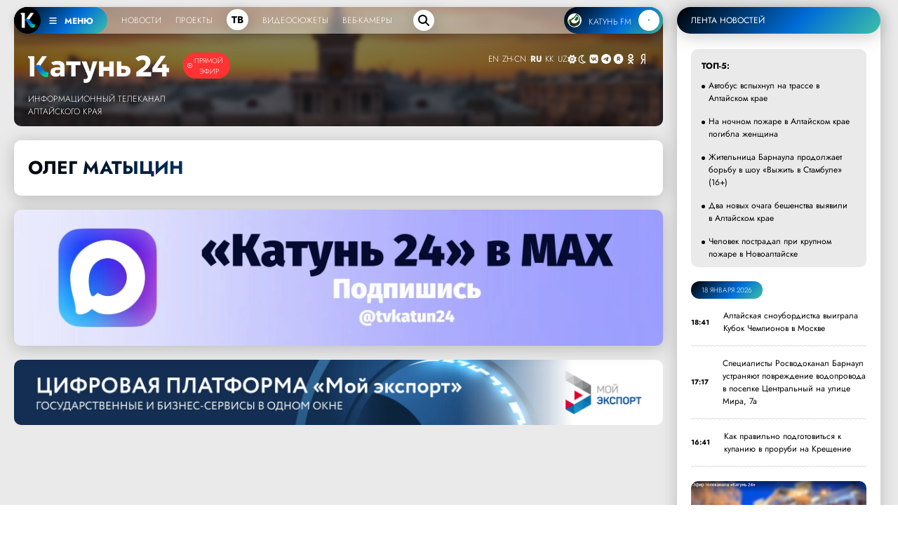

--- FILE ---
content_type: text/css
request_url: https://katun24.ru/sites/default/files/css/css_Uf6KP2HE3VnRQdlKNQs5HR-XvZB22LVeAyUcXj4IhKE.css?delta=1&language=ru&theme=k24&include=eJw1ilEOgzAMQy_UUWnafVBKTdWRNqgJW9nph9j4sfyeHWCGNqKvoojjnPlA9QkVjdhN0uBj21bigZ7Uf6JKK8T5A4dunOtyXf7olvvDz1JNz5ZYAvFNbT_G5HRXQ_GBFO6V8VZ_5lAkbowvCt83tQ
body_size: 19999
content:
/* @license MIT https://github.com/necolas/normalize.css/blob/8.0.1/LICENSE.md */
html{line-height:1.15;-webkit-text-size-adjust:100%;}body{margin:0;}main{display:block;}h1{font-size:2em;margin:0.67em 0;}hr{box-sizing:content-box;height:0;overflow:visible;}pre{font-family:monospace,monospace;font-size:1em;}a{background-color:transparent;}abbr[title]{border-bottom:none;text-decoration:underline;text-decoration:underline dotted;}b,strong{font-weight:bolder;}code,kbd,samp{font-family:monospace,monospace;font-size:1em;}small{font-size:80%;}sub,sup{font-size:75%;line-height:0;position:relative;vertical-align:baseline;}sub{bottom:-0.25em;}sup{top:-0.5em;}img{border-style:none;}button,input,optgroup,select,textarea{font-family:inherit;font-size:100%;line-height:1.15;margin:0;}button,input{overflow:visible;}button,select{text-transform:none;}button,[type="button"],[type="reset"],[type="submit"]{-webkit-appearance:button;}button::-moz-focus-inner,[type="button"]::-moz-focus-inner,[type="reset"]::-moz-focus-inner,[type="submit"]::-moz-focus-inner{border-style:none;padding:0;}button:-moz-focusring,[type="button"]:-moz-focusring,[type="reset"]:-moz-focusring,[type="submit"]:-moz-focusring{outline:1px dotted ButtonText;}fieldset{padding:0.35em 0.75em 0.625em;}legend{box-sizing:border-box;color:inherit;display:table;max-width:100%;padding:0;white-space:normal;}progress{vertical-align:baseline;}textarea{overflow:auto;}[type="checkbox"],[type="radio"]{box-sizing:border-box;padding:0;}[type="number"]::-webkit-inner-spin-button,[type="number"]::-webkit-outer-spin-button{height:auto;}[type="search"]{-webkit-appearance:textfield;outline-offset:-2px;}[type="search"]::-webkit-search-decoration{-webkit-appearance:none;}::-webkit-file-upload-button{-webkit-appearance:button;font:inherit;}details{display:block;}summary{display:list-item;}template{display:none;}[hidden]{display:none;}
/* @license GPL-2.0-or-later https://www.drupal.org/licensing/faq */
@font-face{font-display:swap;font-family:'Jost';font-style:normal;font-weight:300;src:url(/themes/custom/k24/fonts/jost/jost-v19-cyrillic_latin-300.woff2) format('woff2'),url(/themes/custom/k24/fonts/jost/jost-v19-cyrillic_latin-300.ttf) format('truetype');}@font-face{font-display:swap;font-family:'Jost';font-style:normal;font-weight:400;src:url(/themes/custom/k24/fonts/jost/jost-v19-cyrillic_latin-regular.woff2) format('woff2'),url(/themes/custom/k24/fonts/jost/jost-v19-cyrillic_latin-regular.ttf) format('truetype');}@font-face{font-display:swap;font-family:'Jost';font-style:normal;font-weight:500;src:url(/themes/custom/k24/fonts/jost/jost-v19-cyrillic_latin-500.woff2) format('woff2'),url(/themes/custom/k24/fonts/jost/jost-v19-cyrillic_latin-500.ttf) format('truetype');}@font-face{font-display:swap;font-family:'Jost';font-style:normal;font-weight:600;src:url(/themes/custom/k24/fonts/jost/jost-v19-cyrillic_latin-600.woff2) format('woff2'),url(/themes/custom/k24/fonts/jost/jost-v19-cyrillic_latin-600.ttf) format('truetype');}@font-face{font-display:swap;font-family:'Jost';font-style:normal;font-weight:700;src:url(/themes/custom/k24/fonts/jost/jost-v19-cyrillic_latin-700.woff2) format('woff2'),url(/themes/custom/k24/fonts/jost/jost-v19-cyrillic_latin-700.ttf) format('truetype');}
@keyframes gin-throbber{0%{transform:rotateZ(0);}100%{transform:rotateZ(360deg);}}.ajax-progress__throbber,.ajax-progress__throbber--fullscreen,.ui-dialog .ajax-progress__throbber,.media-library-item .ajax-progress__throbber{border:3px solid var(--gin-color-primary);border-inline-end:3px dotted transparent;}.ajax-progress .ajax-progress__message{color:var(--gin-color-text);}[dir].gin--dark-mode .ajax-progress--fullscreen{background-color:var(--gin-color-primary);border-color:transparent;box-shadow:0 2px 6px 0 var(--gin-bg-app);}[dir].gin--dark-mode .ajax-progress--fullscreen .ajax-progress__throbber,[dir].gin--dark-mode .ajax-progress--fullscreen .ajax-progress__throbber--fullscreen{border:3px solid var(--gin-bg-app);border-inline-end:3px dotted transparent;}.media-library-widget .ajax-progress__throbber,.media-library-widget .ajax-progress__throbber--fullscreen{border:2px solid var(--gin-color-primary);border-inline-end:2px dotted transparent;}.ui-dialog .ajax-progress-throbber{padding:var(--gin-spacing-xs);background:var(--gin-bg-app);border-radius:50%;box-shadow:0 2px 6px 0 rgba(34,35,48,.1);border:1px solid rgba(216,217,224,.8);}.gin--dark-mode .ui-dialog .ajax-progress-throbber{background-color:var(--gin-color-primary);border-color:transparent;box-shadow:0 2px 6px 0 var(--gin-bg-app);}.ui-dialog .ajax-progress-throbber::before,.contextual-links .ajax-progress-throbber::before{content:"";display:block;position:absolute;inset-block-start:var(--gin-spacing-xs);inset-inline-start:var(--gin-spacing-xs);width:1.125rem;height:1.125rem;border:2px solid var(--gin-color-primary);border-inline-end:2px dotted transparent;border-radius:50%;animation:gin-throbber .75s linear infinite;}.gin--dark-mode .ui-dialog .ajax-progress,.gin--dark-mode .media-library-item .ajax-progress.ajax-progress.ajax-progress{background-color:var(--gin-bg-app);border-color:var(--gin-bg-app);}.contextual-links li{position:relative;}.contextual-links .ajax-progress-throbber{position:absolute;inset-block-start:0;inset-inline-end:var(--gin-spacing-xxs);width:24px;height:24px;}.contextual-links .ajax-progress-throbber::before{inset-block-start:0;inset-inline-start:.25em;}.claro-autocomplete__message{color:var(--gin-color-primary);}
@keyframes fadeIn{from{opacity:0;}to{opacity:1;}}.fade-in{will-change:opacity,transform;animation:fadeIn 1.5s ease-out forwards;}@keyframes fade-in-right{from{opacity:0;transform:translateX(-20px);}to{opacity:1;transform:translateY(0);}}.fade-in-right{will-change:opacity,transform;animation:fade-in-right 1.0s ease-out forwards;}@keyframes pulse{0%{box-shadow:0 0 0 0 rgba(52,152,219,0.7);transform:scale(1);}50%{box-shadow:0 0 0 1rem rgba(52,152,219,0);transform:scale(1.05);}100%{box-shadow:0 0 0 0 rgba(52,152,219,0);transform:scale(1);}}.pulse-animation{will-change:opacity,transform;animation:pulse 2s infinite;}@keyframes bounce{0%,100%{transform:translateY(-25%);animation-timing-function:cubic-bezier(0.8,0,1,1);}50%{transform:none;animation-timing-function:cubic-bezier(0,0,0.2,1);}}
:root,html[data-theme=light]{--k24-primary:#000;--k24-secondary:#005ab4;--k24-base-light:#fff;--k24-base-dark:#000;--k24-black:#000;--k24-white:#fff;--k24-light:#fff;--k24-light-reverse:#fff;--k24-dark:#000;--k24-dark-reverse:#000;--k24-bg:#eaeaea;--k24-bg-reverse:#eaeaea;--k24-blue:#006dd7;--k24-blue-light:#93c5fd;--k24-red:#f33;--k24-orange:#fd7e14;--k24-yellow:#ffc107;--k24-green:#3ec1a7;--k24-gray:#6b7079;--k24-gray-dark:#22272d;--k24-gray-light:#eaeaea;--k24-font-sans-serif:"Jost",sans-serif;--k24-gradient-base:linear-gradient(135deg,var(--k24-black) 0%,var(--k24-blue) 60%,var(--k24-green) 100%);--k24-gradient-base-rev:linear-gradient(90deg,var(--k24-green) 0%,var(--k24-blue) 80%,var(--k24-black) 100%);--k24-gradient-base-vert:linear-gradient(0deg,var(--k24-black) 0%,var(--k24-blue) 40%,var(--k24-green) 100%);--k24-gradient-base-vert-2:linear-gradient(180deg,var(--k24-black) 0%,var(--k24-blue) 30%,var(--k24-green) 100%);--k24-gradient-dark:transparent linear-gradient(180deg,transparent 0px,rgba(0,0,0,.02) 10%,rgba(0,0,0,.05) 30%,rgba(0,0,0,.6) 70%,rgba(0,0,0,.6) 80%,rgba(0,0,0,.8)) repeat scroll 0% 0%;--k24-gradient-gray:transparent linear-gradient(180deg,transparent 0px,hsla(0,0%,92%,.02) 10%,hsla(0,0%,92%,.05) 30%,hsla(0,0%,92%,.6) 70%,hsla(0,0%,92%,.75) 80%,#eaeaea) repeat scroll 0% 0%;--k24-gradient-title:linear-gradient(135deg,var(--k24-black) 0%,var(--k24-blue) 100%);--k24-size-025:0.25rem;--k24-size-05:0.5rem;--k24-size-10:1rem;--k24-size-15:1.5rem;--k24-size-20:2rem;--k24-size-25:2.5rem;--k24-size-30:3rem;--k24-size-35:3.5rem;--k24-size-40:4rem;--k24-size-45:4.5rem;--k24-size-50:5rem;--k24-size-55:5.5rem;--k24-font-weight-light:300;--k24-font-weight-normal:400;--k24-font-weight-medium:500;--k24-font-weight-semibold:600;--k24-font-weight-bold:700;--k24-line-height:1.5;--k24-border-radius-base:1rem;--k24-border-radius-sm:0.25rem;--k24-border-radius-lg:1rem;--k24-border-radius-xl:1rem;--k24-border-radius-xxl:2rem;--k24-border-radius-2xl:3rem;--k24-border-radius-full:50%;--k24-underline-base:0.1rem;--k24-underline-offset-base:0.2rem;--k24-underline-thin:0.05rem;--k24-underline-offset-thin:0.15rem;--k24-outline-base:0.5rem solid #e5e7eb;--k24-outline-base-light:0.5rem solid #fff;--k24-outline-offset-base:0.5rem;--k24-outline-sm:0.25rem solid #e5e7eb;--k24-outline-sm-light:0.25rem solid #fff;--k24-outline-offset-sm:0.25rem;--k24-outline-transparent:0.5rem solid transparent;--k24-outline-transparent-sm:0.5rem solid transparent;--k24-box-filter:drop-shadow(0 4px 12px rgba(0,0,0,.2));--k24-box-shadow:0 4px 12px rgba(0,0,0,.2);--k24-box-shadow-2:0px 0px 10px 3px rgba(34,60,80,.1);--k24-box-shadow-3:var(--k24-secondary) 0 10px 20px -10px;--k24-transition-quick:all 0.1s ease;--k24-transition-base:all 0.25s ease;--k24-transition-slow:all 0.5s ease;--k24-opacity-base:0.75;--k24-gap-xs:0.5rem;--k24-gap-sm:1rem;--k24-gap-md:2rem;--k24-gap-base:3rem;--k24-gap-lg:6rem;--k24-gray-50:#f9fafb;--k24-gray-100:#f3f4f6;--k24-gray-200:#e5e7eb;--k24-gray-300:#d1d5db;--k24-gray-400:#9ca3af;--k24-gray-500:#6b7280;--k24-gray-600:#4b5563;--k24-gray-700:#374151;--k24-gray-800:#1f2937;--k24-gray-900:#111827;--k24-gray-950:#030712;--k24-blue-50:#eff6ff;--k24-blue-100:#dbeafe;--k24-blue-200:#bfdbfe;--k24-blue-300:#93c5fd;--k24-blue-400:#60a5fa;--k24-blue-500:#3b82f6;--k24-blue-600:#2563eb;--k24-blue-700:#1d4ed8;--k24-blue-800:#1e40af;--k24-blue-900:#1e3a8a;--k24-blue-950:#172554}html[data-theme=dark]{--k24-primary:#fff;--k24-secondary:#0a7acf;--k24-base-light:#333;--k24-light-reverse:#fff;--k24-dark-reverse:#000;--k24-base-dark:#000;--k24-black:#000;--k24-white:#fff;--k24-light:#333;--k24-gray-light:#555;--k24-dark:#fff;--k24-bg:#000;--k24-blue:#f3f4f6;--k24-bg-reverse:#000;--k24-gradient-base:linear-gradient(135deg,#000,#006dd7 60%,#3ec1a7);--k24-gradient-title:linear-gradient(135deg,var(--k24-light-reverse) 0%,var(--k24-blue) 100%);--k24-outline-base:0.5rem solid #6b7280}*,:after,:before{-webkit-box-sizing:border-box;box-sizing:border-box}html{font-size:16px}body,html{scroll-behavior:smooth}body{background:var(--k24-light);color:var(--k24-dark);font-family:var(--k24-font-sans-serif);font-weight:var(--k24-font-weight-normal);line-height:var(--k24-line-height);margin:0;overflow-x:hidden}a{color:var(--k24-primary);cursor:pointer!important;text-decoration:none}p{-webkit-margin-before:0;margin-block-start:0;-webkit-margin-after:1em;margin-block-end:1em}hr{-webkit-margin-before:3em;margin-block-start:3em;-webkit-margin-after:3em;border:1px solid var(--k24-gray-light);margin-block-end:3em;opacity:var(--k24-opacity-base)}img{border-style:none;height:auto;-o-object-fit:cover;object-fit:cover;vertical-align:middle;width:100%}ul{list-style-type:none;-webkit-margin-before:0;margin-block-start:0;-webkit-margin-after:0;margin-block-end:0;-webkit-padding-start:0;padding-inline-start:0}h1{font-size:2.6rem;margin:0}blockquote{font-style:italic;font-weight:var(--k24-font-weight-medium);-webkit-margin-before:0;margin-block-start:0;-webkit-margin-after:0;margin-block-end:0;-webkit-margin-start:0;margin-inline-start:0;-webkit-margin-end:0;margin-inline-end:0;margin-bottom:1.5rem;margin-left:0;padding:0 0 0 2rem;position:relative}blockquote:before{background:var(--k24-gradient-base-vert-2);border-radius:var(--k24-border-radius-2xl);bottom:0;content:"";left:0;position:absolute;top:0;width:.5rem}figure{-webkit-margin-before:0;margin-block-start:0;-webkit-margin-after:0;margin-block-end:0;-webkit-margin-start:0;margin-inline-start:0;-webkit-margin-end:0;margin-inline-end:0}fieldset{border:0 solid transparent;-o-border-image:initial;border-image:initial;display:block;margin-inline:0;min-inline-size:-webkit-min-content;min-inline-size:-moz-min-content;min-inline-size:min-content;padding-block:0 0;padding-inline:0}.dot-base{background:var(--k24-gradient-base);border-radius:1rem;height:.25rem;margin-top:.8rem;width:1rem}.admin-toolbar{z-index:9999}.ajax-progress,.ajax-throbber{display:none!important}.views-exposed-form .form--inline{display:-webkit-box;display:-ms-flexbox;display:flex;-webkit-box-align:end;-ms-flex-align:end;align-items:flex-end}.view-filters{margin:var(--k24-gap-base) 0}.view-filters .input--submit input{bottom:.25rem;position:relative}.view-filters select{background:var(--k24-light)}.view-filters [data-drupal-selector=edit-created-date]{background:var(--k24-light);padding:1.75rem var(--k24-gap-md) 1.5rem var(--k24-gap-md)}.gtranslate_wrapper a.glink{font-size:1.2rem;font-weight:var(--k24-font-weight-light);margin-left:.25rem}.gtranslate_wrapper a.glink,.simple--header .gtranslate_wrapper a.glink{color:var(--k24-light-reverse)}.novosti--page--wrapper .views-exposed-form .form--inline,.video--page--wrapper .views-exposed-form .form--inline{gap:var(--k24-gap-base);margin-bottom:var(--k24-gap-base)}.page-title{padding:var(--k24-gap-base) 0}.page-title-term{background:var(--k24-bg);margin-top:0;padding-left:var(--k24-gap-base);padding-top:var(--k24-gap-base);text-transform:capitalize}.container,.page-title-term{padding-right:var(--k24-gap-md)}.container{padding-left:5rem}.main-container{margin-top:5rem}::-moz-selection{background:var(--k24-secondary);color:var(--k24-light)}::selection{background:var(--k24-secondary);color:var(--k24-light)}.maintenance-page .main-content{font-size:1.6rem;font-weight:300}.contextual{z-index:99999}button{border:0;border-style:none;padding-block:0;padding-inline:0}button,input,optgroup,select,textarea{font-family:var(--k24-font-sans-serif);outline:0;outline-offset:0}input,optgroup,select,textarea{background:var(--k24-blue-100);border-radius:var(--k24-border-radius-2xl);border-style:none;border-width:0;color:var(--k24-dark);color:var(--k24-dark-reverse);display:block;font-size:1.2rem;font-weight:var(--k24-font-weight-light);max-width:100%;outline:.25rem solid transparent;outline-offset:.25rem;padding:1.5rem var(--k24-gap-md) 1.5rem var(--k24-gap-md);-webkit-transition:var(--k24-transition-base);transition:var(--k24-transition-base);width:100%}input:hover,optgroup:hover,select:hover,textarea:hover{cursor:pointer;outline:var(--k24-outline-sm);outline-offset:var(--k24-outline-offset-sm)}input:focus,optgroup:focus,select:focus,textarea:focus{outline:.25rem solid var(--k24-blue-light);outline-offset:.25rem}label{bottom:var(--k24-gap-sm);font-size:1.2rem;padding-left:var(--k24-gap-md);position:relative}input{min-width:12rem}select{max-width:-webkit-fit-content;max-width:-moz-fit-content;max-width:fit-content;min-width:15rem}.user-login-form label{display:block}.block--title__more_link{background:-webkit-gradient(linear,left top,left bottom,from(var(--k24-light)),to(var(--k24-light))) padding-box,var(--k24-gradient-base) border-box;background:linear-gradient(var(--k24-light),var(--k24-light)) padding-box,var(--k24-gradient-base) border-box;border:.25rem solid transparent;border-radius:var(--k24-border-radius-2xl);margin-top:var(--k24-gap-base);padding:var(--k24-gap-sm) var(--k24-gap-md);width:-webkit-max-content;width:-moz-max-content;width:max-content}.block--title__more_link a{background:var(--k24-gradient-base);-webkit-background-clip:text;background-clip:text;font-size:1.2rem;font-weight:var(--k24-font-weight-bold);position:relative;text-transform:uppercase;-webkit-text-fill-color:transparent;max-width:-webkit-max-content;max-width:-moz-max-content;max-width:max-content}.block--title__more_link a,.block--title__more_link a:hover:after{-webkit-transition:var(--k24-transition-slow);transition:var(--k24-transition-slow)}.block--title__more_link a:hover:after{background:var(--k24-gradient-base);bottom:0;content:"";height:3px;left:0;position:absolute;width:100%}.block--title__more_link_2{background:-webkit-gradient(linear,left top,left bottom,from(var(--k24-gray-light)),to(var(--k24-gray-light))) padding-box,var(--k24-gradient-base) border-box;background:linear-gradient(var(--k24-gray-light),var(--k24-gray-light)) padding-box,var(--k24-gradient-base) border-box;border:.25rem solid transparent;border-radius:var(--k24-border-radius-2xl);margin-top:var(--k24-gap-base);padding:var(--k24-gap-sm) var(--k24-gap-md);width:-webkit-max-content;width:-moz-max-content;width:max-content}.block--title__more_link_2 a{background:var(--k24-gradient-base);-webkit-background-clip:text;background-clip:text;font-size:1.2rem;font-weight:var(--k24-font-weight-bold);position:relative;text-transform:uppercase;-webkit-text-fill-color:transparent;max-width:-webkit-max-content;max-width:-moz-max-content;max-width:max-content}.block--title__more_link_2 a,.block--title__more_link_2 a:hover:after{-webkit-transition:var(--k24-transition-slow);transition:var(--k24-transition-slow)}.block--title__more_link_2 a:hover:after{background:var(--k24-gradient-base);bottom:0;content:"";height:3px;left:0;position:absolute;width:100%}​.form-item{margin-bottom:var(--k24-gap-base)}.user-pass{margin:0 var(--k24-gap-base)}.user-pass-reset{background:var(--k24-gray-light);border-radius:var(--k24-border-radius-base);margin:0 var(--k24-gap-base) var(--k24-gap-base) var(--k24-gap-base);padding:var(--k24-gap-base)}.user-pass-reset .input--submit input{margin-top:var(--k24-gap-base)}.profile{background:var(--k24-gray-light);border-radius:var(--k24-border-radius-base);margin:0 var(--k24-gap-base) var(--k24-gap-base) var(--k24-gap-base);padding:var(--k24-gap-base)}.input--submit{width:-webkit-max-content;width:-moz-max-content;width:max-content}.input--submit input{background:var(--k24-gradient-base);border:0;border-radius:10rem;color:var(--k24-light);cursor:pointer;font-weight:var(--k24-font-weight-light);outline:.25rem solid transparent;outline-offset:.25rem;padding:1.25rem var(--k24-gap-base);text-transform:uppercase;-webkit-transition:var(--k24-transition-base);transition:var(--k24-transition-base)}.input--submit input:hover,a .input--submit input:active{-webkit-box-shadow:none;box-shadow:none;outline:.25rem solid var(--k24-blue-light);outline-offset:.25rem;-webkit-transition:var(--k24-transition-base);transition:var(--k24-transition-base)}a .input--submit input:active{background:var(--k24-gray-light);color:var(--k24-dark)}#user-login-form input{margin-bottom:var(--k24-gap-base)}#user-pass p,#user-register-form .description{font-size:.9rem;font-weight:var(--k24-font-weight-light)}#user-pass p{padding:var(--k24-gap-sm) 0 var(--k24-gap-base) var(--k24-gap-md)}.form-type-email{margin-bottom:var(--k24-gap-base)}.form-item-pass-pass1{margin-bottom:var(--k24-gap-md)}.maintenance-mode{padding-top:5vh}.maintenance-mode .site-name{font-size:var(--k24-gap-base);padding-top:var(--k24-gap-base)}.maintenance-mode h1{font-size:var(--k24-gap-md);padding-top:var(--k24-gap-sm)}.main__wrapper{background:var(--k24-bg-reverse);display:grid;-webkit-box-align:start;-ms-flex-align:start;align-items:start;-webkit-box-pack:start;-ms-flex-pack:start;gap:var(--k24-gap-base);grid-template-areas:"main side" "bott side";grid-template-columns:3fr 1fr;grid-template-rows:-webkit-min-content 1fr;grid-template-rows:min-content 1fr;justify-content:start}.main-content{grid-area:main;height:auto;margin-left:var(--k24-gap-base);-webkit-box-ordinal-group:2;-ms-flex-order:1;order:1}.main__wrapper_line{grid-area:side;-webkit-box-ordinal-group:3;-ms-flex-order:2;background:var(--k24-light);border-radius:var(--k24-border-radius-xl);border-top-left-radius:var(--k24-border-radius-2xl);border-top-right-radius:var(--k24-border-radius-2xl);-webkit-filter:var(--k24-box-filter);filter:var(--k24-box-filter);height:-webkit-fit-content;height:-moz-fit-content;height:fit-content;margin:var(--k24-gap-sm) 2.5rem var(--k24-gap-base) 0;order:2;padding:0 var(--k24-gap-md) 0 var(--k24-gap-md);position:relative;z-index:10}.main__wrapper_line h3{display:-webkit-box;display:-ms-flexbox;display:flex;position:relative;-webkit-margin-before:2em;margin-block-start:2em;-webkit-margin-after:0;background:var(--k24-gradient-base);border-radius:var(--k24-border-radius-2xl);color:var(--k24-light-reverse);font-size:var(--k24-gap-sm);font-weight:var(--k24-font-weight-light);margin-block-end:0;padding:.5rem 1.5rem;text-transform:uppercase;width:-webkit-max-content;width:-moz-max-content;width:max-content}.bottom-block{grid-area:bott;margin-left:var(--k24-gap-base);-webkit-box-ordinal-group:4;-ms-flex-order:3;order:3}.bottom-block,.main-content,.main__wrapper_line{-webkit-box-ordinal-group:initial;-ms-flex-order:initial;order:0}.views-page__wrapper{background:var(--k24-bg);border-bottom-right-radius:var(--k24-border-radius-lg);padding:var(--k24-gap-base) 0}#search-input-yandex{position:relative}.search-input-yandex__wrapper{background-image:url("data:image/svg+xml;charset=utf-8,%3Csvg xmlns='http://www.w3.org/2000/svg' viewBox='0 0 20 4'%3E%3Cpath fill='none' stroke='rgba(107,112,120,0.5)' stroke-width='1.5' d='M0 3.5c5 0 5-3 10-3s5 3 10 3 5-3 10-3 5 3 10 3'/%3E%3C/svg%3E");background-position:top;background-repeat:repeat-x;background-size:.625rem .1875rem;margin-top:var(--k24-gap-base);padding-top:var(--k24-gap-md)}input[id=search-yandex]{width:100%}#search-input-yandex button{background:var(--k24-gray-200);border-radius:5rem;cursor:pointer;outline:.25rem solid transparent;outline-offset:.25rem;padding:1rem 2rem;position:absolute;right:.5rem;text-transform:uppercase;top:.5rem;-webkit-transition:var(--k24-transition-base);transition:var(--k24-transition-base)}#search-input-yandex button:hover{outline:.25rem solid var(--k24-blue-300);outline-offset:.25rem}.search-input-yandex__text{font-weight:var(--k24-font-weight-medium);margin-bottom:.5rem;margin-left:2rem}#block-k24-local-tasks{border-radius:var(--k24-border-radius-xxl);width:-webkit-max-content;width:-moz-max-content;width:max-content}.block-local-tasks-block{margin-bottom:var(--k24-gap-base)}.user-path #block-k24-local-tasks{margin:var(--k24-gap-base) 0 0 var(--k24-gap-base)}.node--type-page #block-k24-local-tasks{margin:var(--k24-gap-base) 0 var(--k24-gap-base) var(--k24-gap-base);z-index:9999;z-index:9000}#block-k24-local-tasks--2,.node--type-page #block-k24-local-tasks{border-radius:var(--k24-border-radius-xxl);width:-webkit-max-content;width:-moz-max-content;width:max-content}#block-k24-local-tasks--2{margin-bottom:var(--k24-gap-base)}.user-path #block-k24-local-tasks--2{margin:var(--k24-gap-base) 0 0 var(--k24-gap-base)}.tabs{background:var(--k24-gradient-base);border-radius:var(--k24-border-radius-xxl);display:-webkit-box;display:-ms-flexbox;display:flex;-ms-flex-wrap:wrap;flex-wrap:wrap;padding:0;z-index:99}.tabs,.tabs .primary{max-width:-webkit-fit-content;max-width:-moz-fit-content;max-width:fit-content}.tabs .primary{background:transparent}.tabs li{border-radius:var(--k24-border-radius-xxl);display:-webkit-box;display:-ms-flexbox;display:flex;-ms-flex-wrap:wrap;flex-wrap:wrap;padding:var(--k24-gap-xs) var(--k24-gap-xs)}.tabs li svg{width:1rem;fill:var(--k24-light-reverse);margin-right:.5rem}.node--type-page .tabs li{border-radius:var(--k24-border-radius-xxl);padding:var(--k24-gap-xs) var(--k24-gap-xs);padding-top:.55rem}.tabs li a{border:none;color:var(--k24-light);position:relative;text-decoration:none;text-transform:uppercase}.tabs li a,.tabs li:hover a{border-radius:var(--k24-border-radius-xxl);font-size:1rem;font-weight:var(--k24-font-weight-light);padding:var(--k24-gap-xs) var(--k24-gap-xs);-webkit-transition:var(--k24-transition-base);transition:var(--k24-transition-base)}.tabs li:hover a{background:var(--k24-light);border-bottom:0;color:var(--k24-dark)}::-webkit-scrollbar{height:.75rem;width:.75rem}::-webkit-scrollbar-button{background-color:var(--k24-secondary);background:-webkit-gradient(linear,left top,left bottom,from(var(--k24-secondary)),to(var(--k24-secondary)));background:linear-gradient(var(--k24-secondary),var(--k24-secondary))}::-webkit-scrollbar-track{background-color:var(--k24-green);background:-webkit-gradient(linear,left top,left bottom,from(var(--k24-secondary)),color-stop(var(--k24-green)),to(var(--k24-secondary)));background:linear-gradient(var(--k24-secondary),var(--k24-green),var(--k24-secondary))}::-webkit-scrollbar-track-piece{background-color:var(--k24-light)}::-webkit-scrollbar-thumb{border-radius:0;height:50px}::-webkit-scrollbar-corner,::-webkit-scrollbar-thumb{background-color:var(--k24-green);background:-webkit-gradient(linear,left top,left bottom,from(var(--k24-secondary)),color-stop(var(--k24-green)),to(var(--k24-secondary)));background:linear-gradient(var(--k24-secondary),var(--k24-green),var(--k24-secondary))}::-webkit-resizer{background-color:var(--k24-gray)}.messages{z-index:9999}.alert{-webkit-animation:showContent .8s ease .5s forwards;animation:showContent .8s ease .5s forwards;-webkit-animation:showContent .8s ease .5s forwards,hideContent .5s ease 3.5s forwards;animation:showContent .8s ease .5s forwards,hideContent .5s ease 3.5s forwards;background:var(--k24-gradient-base);border-radius:var(--k24-border-radius-2xl);bottom:1rem;color:#fff;-webkit-filter:var(--k24-box-filter);filter:var(--k24-box-filter);height:60px;left:1rem;opacity:1;opacity:0;padding:var(--k24-gap-sm) var(--k24-gap-lg) var(--k24-gap-sm) var(--k24-gap-md);position:fixed;-webkit-transform:translateY(20px);-ms-transform:translateY(20px);transform:translateY(20px);-webkit-transition:opacity .6s;transition:opacity .6s;width:-webkit-fit-content;width:-moz-fit-content;width:fit-content;z-index:9999!important}@-webkit-keyframes showContent{0%{opacity:0;-webkit-transform:translateY(20px);transform:translateY(20px)}to{opacity:1;-webkit-transform:translateY(0);transform:translateY(0)}}@keyframes showContent{0%{opacity:0;-webkit-transform:translateY(20px);transform:translateY(20px)}to{opacity:1;-webkit-transform:translateY(0);transform:translateY(0)}}@-webkit-keyframes hideContent{0%{opacity:1;-webkit-transform:translateY(0);transform:translateY(0)}to{opacity:0;pointer-events:none;-webkit-transform:translateY(-20px);transform:translateY(-20px)}}@keyframes hideContent{0%{opacity:1;-webkit-transform:translateY(0);transform:translateY(0)}to{opacity:0;pointer-events:none;-webkit-transform:translateY(-20px);transform:translateY(-20px)}}.closebtn{color:var(--k24-white);cursor:pointer;position:absolute;right:var(--k24-gap-sm);top:var(--k24-gap-sm)}.alert a{color:var(--k24-white);font-weight:var(--k24-font-weight-medium);text-decoration:none}.alert a,.alert a:hover{-webkit-transition:var(--k24-transition-base);transition:var(--k24-transition-base)}.alert a:hover{-webkit-box-shadow:0 2px 0 0 var(--k24-secondary);box-shadow:0 2px 0 0 var(--k24-secondary)}.view-empty{background:var(--k24-light);border-radius:var(--k24-border-radius-xl);padding:var(--k24-gap-sm)}.search--page-1{margin:var(--k24-gap-base) 0}.search-block--wrapper .form--inline{background:var(--k24-light);border-radius:10rem;padding:var(--k24-gap-sm);position:relative;width:100%}.search-block--wrapper input{display:block;width:100%}.input--submit input{padding:var(--k24-gap-sm) var(--k24-gap-base)}.search--page-1 .view-empty{margin-top:var(--k24-gap-base)}.edit-search-api-fulltext{display:block;width:100%}input[name=search_api_fulltext]{display:inline;width:100%}.search-block--wrapper{margin:0 var(--k24-gap-base) var(--k24-gap-base) var(--k24-gap-base)}.search-block--wrapper .js-form-item{position:relative;width:100%}.search-block--wrapper .views-exposed-form .form--inline{display:inline;width:100%}.search-block--1-2,.search-page__item{margin:var(--k24-gap-base) 0}.search-page__item{background:var(--k24-light);border-radius:var(--k24-border-radius-lg);padding:var(--k24-gap-md)}.search-page__date{font-size:.9rem;font-weight:var(--k24-font-weight-semibold);padding-bottom:var(--k24-gap-xs)}.search-page__title{font-size:1.1rem}.search-page__title a{border-bottom:1px solid transparent;font-size:1.2rem;font-weight:var(--k24-font-weight-semibold)}.search-page__title a,.search-page__title a:hover{-webkit-transition:var(--k24-transition-base);transition:var(--k24-transition-base)}.search-page__title a:hover{border-bottom:1px solid var(--k24-dark)}.search-page__excerpt{margin-top:var(--k24-gap-xs)}.menu-search--block{bottom:.5rem;display:-webkit-box;display:-ms-flexbox;display:flex;position:relative;-webkit-box-align:center;-ms-flex-align:center;align-items:center;margin-left:var(--k24-gap-sm);margin-right:var(--k24-gap-xs);margin-top:var(--k24-gap-sm);max-width:-webkit-fit-content;max-width:-moz-fit-content;max-width:fit-content;width:5rem}.menu-search--input{left:0;opacity:0;position:absolute;top:-.35rem;-webkit-transition:opacity .3s ease,visibility .3s ease;transition:opacity .3s ease,visibility .3s ease;visibility:hidden;z-index:999}.menu-search--input input{background:var(--k24-light);border-radius:10rem;color:var(--k24-dark);padding:1.15rem var(--k24-gap-md) 1.2rem var(--k24-gap-md);-webkit-transition:var(--k24-transition-base);transition:var(--k24-transition-base);width:25rem}.menu-search--block:hover .menu-search--input{opacity:1;visibility:visible}.menu-search--icon{cursor:pointer;display:-webkit-box;display:-ms-flexbox;display:flex;-webkit-box-align:center;-ms-flex-align:center;align-items:center;-webkit-box-pack:center;-ms-flex-pack:center;background-color:var(--k24-light);border-radius:100%;-webkit-filter:var(--k24-box-filter);filter:var(--k24-box-filter);height:3rem;justify-content:center;width:3rem}.menu-search--icon svg{fill:var(--k24-dark);height:2rem;width:2rem}.pager{margin:var(--k24-gap-base) 0}.pager__items{background:var(--k24-light);border-radius:var(--k24-border-radius-2xl);display:-webkit-box;display:-ms-flexbox;display:flex;max-width:-webkit-max-content;max-width:-moz-max-content;max-width:max-content;padding:var(--k24-gap-sm)}.pager__item--previous a{background:var(--k24-gradient-base);border-radius:var(--k24-border-radius-xxl);color:var(--k24-light);display:block;font-weight:var(--k24-font-weight-light);margin-right:var(--k24-gap-sm);outline:.25rem solid transparent;outline-offset:.25rem;padding:var(--k24-gap-xs) var(--k24-gap-sm);text-transform:uppercase;width:-webkit-max-content;width:-moz-max-content;width:max-content}.pager__item--previous a,.pager__item--previous a:hover{-webkit-transition:var(--k24-transition-base);transition:var(--k24-transition-base)}.pager__item--previous a:hover{-webkit-box-shadow:none;box-shadow:none;outline:.25rem solid var(--k24-blue-light);outline-offset:.25rem}.pager__item--next a{background:var(--k24-gradient-base);border-radius:var(--k24-border-radius-xxl);color:var(--k24-light);display:block;font-weight:var(--k24-font-weight-light);margin-left:var(--k24-gap-sm);outline:.25rem solid transparent;outline-offset:.25rem;padding:var(--k24-gap-xs) var(--k24-gap-sm);text-transform:uppercase;width:-webkit-max-content;width:-moz-max-content;width:max-content}.pager__item--next a,.pager__item--next a:hover{-webkit-transition:var(--k24-transition-base);transition:var(--k24-transition-base)}.pager__item--next a:hover{-webkit-box-shadow:none;box-shadow:none;outline:.25rem solid var(--k24-blue-light);outline-offset:.25rem}.pager .is-active{background:var(--k24-gradient-base);border-radius:var(--k24-border-radius-xxl);color:var(--k24-light);display:block;font-weight:var(--k24-font-weight-light);outline:.25rem solid transparent;outline-offset:.25rem;padding:var(--k24-gap-xs) var(--k24-gap-md);padding-bottom:0;text-transform:uppercase;-webkit-transition:var(--k24-transition-base);transition:var(--k24-transition-base);width:-webkit-max-content;width:-moz-max-content;width:max-content}#block-k24-yandexsearch{margin:var(--k24-gap-base) var(--k24-gap-base) var(--k24-gap-base) var(--k24-gap-base)}.ya-site-form-wrapper{background:var(--k24-light-reverse);border-radius:10rem;outline:var(--k24-outline-transparent);outline-offset:var(--k24-outline-offset-base);padding:0}.ya-site-form-wrapper,.ya-site-form-wrapper:hover{-webkit-transition:var(--k24-transition-base);transition:var(--k24-transition-base)}.ya-site-form-wrapper:hover{outline:var(--k24-outline-base);outline-offset:var(--k24-outline-offset-base)}#ya-site-form0 .ya-site-form__input-text{background-color:#fff;border:3px solid #e5e7eb!important}#ya-site-form0 .ya-site-form__submit{cursor:pointer;margin:0 0 0 var(--k24-gap-sm)!important}.ya-share--wrapper{max-width:-webkit-fit-content;max-width:-moz-fit-content;max-width:fit-content}.ya-share--text{font-weight:var(--k24-font-weight-light);margin-right:var(--k24-gap-sm);padding-bottom:.5rem}.ya-share2 a,.ya-share2 a:hover{border:0!important}#ya-site-results{background:#fff;color:#000}#ya-site-results .b-pager__current,#ya-site-results .b-serp-item__number{color:#000!important}#ya-site-results{font-family:Verdana!important}#ya-site-results .b-copyright__link:visited,#ya-site-results .b-foot__link:visited,#ya-site-results .b-pager :visited,#ya-site-results :visited{color:#00c}#ya-site-results .b-copyright__link:link,#ya-site-results .b-dropdown__list .b-pseudo-link,#ya-site-results .b-dropdowna__switcher .b-pseudo-link,#ya-site-results .b-foot__link:link,#ya-site-results .b-head-tabs__link,#ya-site-results .b-head-tabs__link:link,#ya-site-results .b-head-tabs__link:visited,#ya-site-results .b-pager :link,#ya-site-results .b-pseudo-link,#ya-site-results .b-serp-item__mime,#ya-site-results a:active,#ya-site-results a:link,.b-popupa .b-popupa__content .b-menu__item{color:#006dd7}#ya-site-results .b-pseudo-link:hover,#ya-site-results :link:hover,#ya-site-results :visited:hover{color:#c00!important}#ya-site-results .b-bottom-wizard,#ya-site-results .l-page{font-size:13px}#ya-site-results .b-pager{font-size:1.25em}#ya-site-results .ad,#ya-site-results .ad .ad-link,#ya-site-results .b-serp-item__text,#ya-site-results .b-serp-item__title-link{font-style:normal;font-weight:400}#ya-site-results .ad .ad-link a{font-weight:700}#ya-site-results .ad .ad-link,#ya-site-results .b-serp-item__title{font-size:16px}#ya-site-results .b-serp-item__title-link,#ya-site-results .b-serp-item__title-link:link{font-size:1em}#ya-site-results .b-serp-item__number{font-size:13px}#ya-site-results .ad .ad-link a{font-size:.88em}#ya-site-results .b-direct .url,#ya-site-results .b-direct .url a:link,#ya-site-results .b-direct .url a:visited,#ya-site-results .b-serp-url{color:#c06;font-size:13px;font-style:normal;font-weight:400}#ya-site-results .b-serp-item__links-link{color:#000!important;font-size:13px;font-style:normal;font-weight:400}#ya-site-results .b-direct__head-link,#ya-site-results .b-image__title,#ya-site-results .b-pager__inactive,#ya-site-results .b-serp-item__from,#ya-site-results .b-video__title{color:#000!important}#ya-site-results .b-pager__current,#ya-site-results .b-pager__select{background:#e0e0e0}#ya-site-results .b-foot,#ya-site-results .b-line{border-top-color:#e0e0e0}#ya-site-results .b-dropdown__popup .b-dropdown__list,.b-popupa .b-popupa__content{background-color:#fff}.b-popupa .b-popupa__tail{border-color:#e0e0e0 transparent}.b-popupa .b-popupa__tail-i{border-color:#fff transparent}.b-popupa_direction_left.b-popupa_theme_ffffff .b-popupa__tail-i,.b-popupa_direction_right.b-popupa_theme_ffffff .b-popupa__tail-i{border-color:transparent #fff}#ya-site-results .b-dropdowna__popup .b-menu_preset_vmenu .b-menu__separator{border-color:#e0e0e0}.b-specification-item__content .b-link,.b-specification-item__content label,.b-specification-list,.b-specification-list .b-pseudo-link,.b-specification-list .b-specification-list__reset .b-link{color:#000!important;font-family:Verdana;font-size:13px;font-style:normal;font-weight:400}.b-specification-item__content .b-calendar__title{color:#000;font-family:Verdana;font-size:13px;font-style:normal;font-weight:400}.b-specification-item__content .b-calendar-month__day_now_yes{color:#e0e0e0}.b-specification-item__content .b-calendar .b-pseudo-link{color:#000}.b-specification-item__content{font-family:Verdana!important;font-size:13px}.b-specification-item__content :visited{color:#00c}.b-specification-item__content .b-pseudo-link:hover,.b-specification-item__content :visited:hover{color:#c00!important}#ya-site-results .b-popupa .b-popupa__tail-i{background:#fff;border-color:#e0e0e0!important}#block-k24-sparrowdesktop{margin:0 0 var(--k24-gap-base) 0}.news--block-main{left:var(--k24-gap-base);position:absolute;top:6.5rem;width:calc(100% - 5rem);z-index:99}.news--block-main .news--block-2__logo_simple img{display:none}.simple--header .news--block-main{background-color:transparent;border-radius:var(--k24-border-radius-base);-webkit-box-shadow:none;box-shadow:none;left:var(--k24-gap-md);padding:0;position:absolute;top:6.5rem;width:calc(100% - 4rem);z-index:99}.news--block-2__header{display:-webkit-box;display:-ms-flexbox;display:flex;gap:var(--k24-gap-md);-webkit-box-align:start;-ms-flex-align:start;align-items:start;-webkit-box-pack:justify;-ms-flex-pack:justify;justify-content:space-between;width:100%}.news--block-2__name{color:var(--k24-light-reverse);font-size:1.2rem;font-weight:var(--k24-font-weight-light);margin-top:var(--k24-gap-sm);text-transform:uppercase}.news--block-2__logo_wrapper{display:-webkit-box;display:-ms-flexbox;display:flex;-webkit-box-orient:vertical;-webkit-box-direction:normal;-ms-flex-direction:column;flex-direction:column}.news--block-2__logo_line{display:-webkit-box;display:-ms-flexbox;display:flex;-webkit-box-align:center;-ms-flex-align:center;align-items:center}.news--block-2__logo img{height:4rem;width:auto}.front-class .news--block-2__logos img{display:none;height:0}.simple--header .news--block-2__logo_simple img{display:block}.simple--header .news--block-2__logo img{display:none}.news--block-2__logo_simple img{height:4rem;width:auto}.news--block-2__tv{display:-webkit-box;display:-ms-flexbox;display:flex;position:relative;-webkit-box-align:center;-ms-flex-align:center;align-items:center;background:#f33;border-radius:var(--k24-border-radius-2xl);gap:.5rem;margin-bottom:var(--k24-gap-sm);margin-left:var(--k24-gap-base);max-width:-webkit-fit-content;max-width:-moz-fit-content;max-width:fit-content;outline:.25rem solid transparent;outline-offset:.25rem;padding:.35rem .75rem .35rem .5rem;text-align:center;z-index:9}.news--block-2__tv,.news--block-2__tv:hover{-webkit-transition:var(--k24-transition-base);transition:var(--k24-transition-base)}.news--block-2__tv:hover{outline:.25rem solid #fff}.news--block-2__tv a{color:var(--k24-light-reverse);font-size:1rem;font-weight:var(--k24-font-weight-light);text-transform:uppercase}.news--block-2__tv svg{fill:var(--k24-light-reverse);width:1.4rem}.news--block-2__radio{display:-webkit-box;display:-ms-flexbox;display:flex;position:relative;-webkit-box-align:center;-ms-flex-align:center;align-items:center;border-radius:2rem;gap:.5rem;max-width:-webkit-fit-content;max-width:-moz-fit-content;max-width:fit-content;outline:.25rem solid #fff;outline-offset:.25;padding:.25rem .5rem;text-align:center;z-index:9}.news--block-2__radio,.news--block-2__radio:hover{-webkit-transition:var(--k24-transition-base);transition:var(--k24-transition-base)}.news--block-2__radio:hover{background:#fff}.news--block-2__radio:hover a{color:var(--k24-red)}.news--block-2__radio:hover a,.news--block-2__radio:hover svg{-webkit-transition:var(--k24-transition-base);transition:var(--k24-transition-base)}.news--block-2__radio:hover svg{fill:var(--k24-red)}.news--block-2__radio a{color:var(--k24-light-reverse);font-size:1rem;font-weight:var(--k24-font-weight-light);text-transform:uppercase}.news--block-2__radio svg{fill:var(--k24-light-reverse);width:1.2rem}.news--block-2__top_right_social{display:-webkit-box;display:-ms-flexbox;display:flex;-webkit-box-align:baseline;-ms-flex-align:baseline;align-items:baseline;-webkit-box-pack:start;-ms-flex-pack:start;gap:.5rem;justify-content:start}.news--block-2__top_right_social svg{fill:var(--k24-light-reverse);height:1.75rem;width:1.75rem}.news--block-2__top_right_social a{height:1.75rem;width:1.75rem}.simple--header .news--block-2__top_right_social svg{fill:var(--k24-light-reverse)}.news--block-2__top_right_social svg:hover{fill:var(--k24-red)}.max-messanger svg{fill:var(--k24-dark-reverse);height:1.4rem;width:1.4rem}.max-messanger svg:hover{fill:var(--k24-red)}.news--block-2__bottom{gap:var(--k24-gap-md);position:relative;-webkit-box-pack:start;-ms-flex-pack:start;justify-content:start;width:-webkit-fit-content;width:-moz-fit-content;width:fit-content}.dark-mode-block,.news--block-2__bottom{display:-webkit-box;display:-ms-flexbox;display:flex;-webkit-box-align:center;-ms-flex-align:center;align-items:center}.dark-mode-block{cursor:pointer;gap:.5rem}.dark-mode-block svg{fill:var(--k24-light-reverse)}.dark-mode-block span,.dark-mode-block svg{height:1.5rem;width:1.5rem}.simple--header .dark-mode-block svg{fill:var(--k24-light-reverse)}.dark-mode-block svg:hover{fill:var(--k24-red)}#simple--header{background:url(/files/fon_top_1.jpg);background-size:cover;border-radius:var(--k24-border-radius-xl);border-top-left-radius:var(--k24-border-radius-xxl);border-top-right-radius:var(--k24-border-radius-xxl);display:block;height:17rem;margin:var(--k24-gap-sm) 0 0 0;position:relative}.simple--header .news--block-2__name{color:var(--k24-light-reverse)}.simple--header .dark-mode-block i{color:var(--k24-light-reverse);font-size:1.2rem;margin-right:var(--k24-gap-xs)}.simple--header .news--block-2__top_right_social i{color:var(--k24-light-reverse)}[data-tooltip]{position:relative}[data-tooltip]:before{content:"";height:.71428571rem;-webkit-transform:rotate(45deg);-ms-transform:rotate(45deg);transform:rotate(45deg);width:.71428571rem}[data-tooltip]:after,[data-tooltip]:before{background:var(--k24-gray);font-size:var(--k24-gap-sm);pointer-events:none;position:absolute;z-index:9999}[data-tooltip]:after{border-radius:var(--k24-border-radius-lg);color:var(--k24-light-reverse);content:attr(data-tooltip);font-style:normal;font-weight:var(--k24-font-weight-base);line-height:1.4285rem;max-width:none;padding:var(--k24-gap-xs) var(--k24-gap-sm);text-align:left;text-transform:none;white-space:nowrap}[data-tooltip]:not([data-position]):before{background:var(--k24-red);bottom:100%;left:50%;margin-bottom:.14285714rem;margin-left:-.07142857rem;right:auto;top:auto}[data-tooltip]:not([data-position]):after{bottom:100%;left:50%;margin-bottom:var(--k24-gap-xs);-webkit-transform:translateX(-50%);-ms-transform:translateX(-50%);transform:translateX(-50%)}[data-tooltip]:after,[data-tooltip]:before{pointer-events:none;visibility:hidden}[data-tooltip]:before{opacity:0;-webkit-transform:rotate(45deg) scale(0)!important;-ms-transform:rotate(45deg) scale(0)!important;transform:rotate(45deg) scale(0)!important;-webkit-transform-origin:center top;-ms-transform-origin:center top;transform-origin:center top}[data-tooltip]:after,[data-tooltip]:before{-webkit-transition:all .1s ease;transition:all .1s ease}[data-tooltip]:after{opacity:1;-webkit-transform-origin:center bottom;-ms-transform-origin:center bottom;transform-origin:center bottom}[data-tooltip]:hover:after,[data-tooltip]:hover:before{pointer-events:auto;visibility:visible}[data-tooltip]:hover:before{opacity:1;-webkit-transform:rotate(45deg) scale(1)!important;-ms-transform:rotate(45deg) scale(1)!important;transform:rotate(45deg) scale(1)!important}[data-tooltip]:after,[data-tooltip][data-position="bottom center"]:after,[data-tooltip][data-position="top center"]:after{-webkit-transform:translateX(-50%) scale(0)!important;-ms-transform:translateX(-50%) scale(0)!important;transform:translateX(-50%) scale(0)!important}[data-tooltip]:hover:after,[data-tooltip][data-position="bottom center"]:hover:after{-webkit-transform:translateX(-50%) scale(1)!important;-ms-transform:translateX(-50%) scale(1)!important;transform:translateX(-50%) scale(1)!important}[data-tooltip][data-position="left center"]:after,[data-tooltip][data-position="right center"]:after{-webkit-transform:translateY(-50%) scale(0)!important;-ms-transform:translateY(-50%) scale(0)!important;transform:translateY(-50%) scale(0)!important}[data-tooltip][data-position="left center"]:hover:after,[data-tooltip][data-position="right center"]:hover:after{-webkit-transform:translateY(-50%) scale(1)!important;-ms-transform:translateY(-50%) scale(1)!important;transform:translateY(-50%) scale(1)!important}[data-tooltip][data-position="bottom left"]:after,[data-tooltip][data-position="bottom right"]:after,[data-tooltip][data-position="top left"]:after,[data-tooltip][data-position="top right"]:after{-webkit-transform:scale(0)!important;-ms-transform:scale(0)!important;transform:scale(0)!important}[data-tooltip][data-position="bottom left"]:hover:after,[data-tooltip][data-position="bottom right"]:hover:after,[data-tooltip][data-position="top left"]:hover:after,[data-tooltip][data-position="top right"]:hover:after{-webkit-transform:scale(1)!important;-ms-transform:scale(1)!important;transform:scale(1)!important}[data-position="top center"][data-tooltip]:after{bottom:100%;left:50%;margin-bottom:var(--k24-gap-xs);right:auto;top:auto;-webkit-transform:translateX(-50%);-ms-transform:translateX(-50%);transform:translateX(-50%)}[data-position="top center"][data-tooltip]:before{background:var(--k24-red);bottom:100%;left:50%;margin-bottom:.14285714rem;margin-left:-.07142857rem;right:auto;top:auto}[data-position="top left"][data-tooltip]:after{bottom:100%;left:0;margin-bottom:1.5rem;right:auto;top:auto}[data-position="top left"][data-tooltip]:before{bottom:100%;left:var(--k24-gap-sm);margin-bottom:1.25rem;margin-left:-.07142857rem;right:auto;top:auto}[data-position="top right"][data-tooltip]:after{bottom:100%;left:auto;margin-bottom:var(--k24-gap-xs);right:0;top:auto}[data-position="top right"][data-tooltip]:before{bottom:100%;left:auto;margin-bottom:.14285714rem;margin-left:-.07142857rem;right:var(--k24-gap-sm);top:auto}[data-position="bottom center"][data-tooltip]:after{bottom:auto;left:50%;margin-top:1rem;right:auto;top:100%;-webkit-transform:translateX(-50%);-ms-transform:translateX(-50%);transform:translateX(-50%)}[data-position="bottom center"][data-tooltip]:before{bottom:auto;left:50%;margin-left:-.07142857rem;margin-top:.75rem;right:auto;top:100%}[data-position="bottom left"][data-tooltip]:after{left:0;margin-top:1rem;top:100%}[data-position="bottom left"][data-tooltip]:before{bottom:auto;left:var(--k24-gap-sm);margin-left:-.07142857rem;margin-top:.9rem;right:auto;top:100%}[data-position="bottom right"][data-tooltip]:after{margin-top:.75rem;right:0;top:100%}[data-position="bottom right"][data-tooltip]:before{bottom:auto;left:auto;margin-left:-.14285714rem;margin-top:var(--k24-gap-xs);right:var(--k24-gap-sm);top:100%}[data-position="left center"][data-tooltip]:after{margin-right:var(--k24-gap-xs);right:100%;top:50%;-webkit-transform:translateY(-50%);-ms-transform:translateY(-50%);transform:translateY(-50%)}[data-position="left center"][data-tooltip]:before{margin-right:-.07142857rem;margin-top:-.14285714rem;right:100%;top:50%}[data-position="right center"][data-tooltip]:after{left:100%;margin-left:var(--k24-gap-xs);top:50%;-webkit-transform:translateY(-50%);-ms-transform:translateY(-50%);transform:translateY(-50%)}[data-position="right center"][data-tooltip]:before{left:100%;margin-left:.14285714rem;margin-top:-.07142857rem;top:50%}.play-btn{background:#fff;border:none;border-radius:50%;cursor:pointer;display:-webkit-box;display:-ms-flexbox;display:flex;height:3rem;width:3rem;-webkit-box-pack:center;-ms-flex-pack:center;justify-content:center;-webkit-box-align:center;-ms-flex-align:center;align-items:center;border:3px solid var(--k24-light);-webkit-filter:var(--k24-box-filter);filter:var(--k24-box-filter)}.play-btn,.play-btn:hover{-webkit-transition:all .3s ease;transition:all .3s ease}.play-btn:hover{-webkit-transform:scale(1.05);-ms-transform:scale(1.05);transform:scale(1.05)}.play-btn:hover svg{height:50%;width:50%;fill:var(--k24-dark)}.play-btn:active{-webkit-transform:scale(.95);-ms-transform:scale(.95);transform:scale(.95)}.play-btn svg{height:50%;width:50%;fill:var(--k24-green)}.radio-player-wrapper{display:-webkit-box;display:-ms-flexbox;display:flex;-webkit-box-align:center;-ms-flex-align:center;align-items:center;-webkit-box-pack:center;-ms-flex-pack:center;background:var(--k24-gradient-base);border-radius:var(--k24-border-radius-2xl);justify-content:center;padding:var(--k24-gap-xs)}.front-player-text{font-size:1.2rem;font-weight:var(--k24-font-weight-light)}.front-player-text span{position:relative;top:3px}.front-player-text a{color:var(--k24-light-reverse)}.front-player-text a,.front-player-text img{margin-right:var(--k24-gap-sm);position:relative}.front-player-text img{background:var(--k24-light-reverse);border-radius:100%;height:var(--k24-gap-base);width:auto}#menu-player--wrapper{border-radius:var(--k24-border-radius-xxl);left:0;position:absolute;top:0;width:100%;z-index:9000}#menu-player--wrapper.scroll{top:1rem}#menu-player--wrapper.scroll,.login #menu-player--wrapper.scroll{left:1rem;position:fixed;width:-webkit-fit-content;width:-moz-fit-content;width:fit-content;z-index:9000}.login #menu-player--wrapper.scroll{top:4rem}#menu-player--wrapper.scroll .k24-bottom-menu{background:linear-gradient(135deg,rgba(0,0,0,.5) 20%,rgba(0,109,215,.5) 50%,rgba(62,193,167,.5) 70%);-webkit-transition:var(--k24-transition-base);transition:var(--k24-transition-base)}#menu-player--wrapper.scroll .k24-bottom-menu ul li a,#menu-player--wrapper.scroll .k24-bottom-menu__btn{color:var(--k24-light-reverse);-webkit-transition:var(--k24-transition-base);transition:var(--k24-transition-base)}#menu-player--wrapper.scroll .k24-bottom-menu ul li a:hover{color:var(--k24-dark);-webkit-transition:var(--k24-transition-base);transition:var(--k24-transition-base)}.menu-player{border-radius:var(--k24-border-radius-2xl);-webkit-box-shadow:var(--k24-box-shadow);box-shadow:var(--k24-box-shadow)}.k24-bottom-menu{position:relative;-webkit-box-pack:justify;-ms-flex-pack:justify;backdrop-filter:blur(5px);background-color:hsla(0,0%,100%,.44);border-radius:var(--k24-border-radius-2xl);height:3.75rem;justify-content:space-between;margin-bottom:var(--k24-gap-sm)}.k24-bottom-menu,.k24-logo--wrapper{display:-webkit-box;display:-ms-flexbox;display:flex;z-index:9990}.k24-logo--wrapper{max-width:-webkit-fit-content;max-width:-moz-fit-content;max-width:fit-content;-webkit-box-align:baseline;-ms-flex-align:baseline;align-items:baseline;background:var(--k24-gradient-base);border-radius:var(--k24-border-radius-xxl)}.k24-logo--wrapper,.k24-logo--wrapper:hover{-webkit-transition:background-color .5s linear;transition:background-color .5s linear}.k24-logo--wrapper:hover{background:var(--k24-red)}.k24-logo--left{display:-webkit-box;display:-ms-flexbox;display:flex}.k24-bottom-menu--logo{background:var(--k24-dark-reverse);border-radius:100%;-webkit-perspective:1000px;perspective:1000px}.k24-bottom-menu--logo img{border-radius:100%;margin:0;max-width:3.75rem;padding:5px;-webkit-transform-style:preserve-3d;transform-style:preserve-3d}.k24-bottom-menu ul{display:-webkit-box;display:-ms-flexbox;display:flex;-webkit-box-align:center;-ms-flex-align:center;align-items:center;padding:0 var(--k24-gap-sm)}.k24-bottom-menu ul li a{color:var(--k24-light-reverse);cursor:pointer;font-size:1.2rem;font-weight:var(--k24-font-weight-light);margin-left:.25rem;margin-right:.25rem;padding:.25rem .75rem;text-transform:uppercase}.k24-bottom-menu ul li a,.k24-bottom-menu ul li a:hover{-webkit-transition:var(--k24-transition-base);transition:var(--k24-transition-base)}.k24-bottom-menu ul li a:hover{background:var(--k24-light);border-radius:var(--k24-border-radius-2xl);color:var(--k24-dark)}.k24-bottom-menu ul i{font-size:1.8rem;margin-left:var(--k24-gap-xs)}.k24-bottom-menu ul i:hover{color:var(--k24-red);-webkit-transition:var(--k24-transition-base);transition:var(--k24-transition-base)}.k24-bottom-menu .tv-item{margin:0 1rem}.tv-item a{background:var(--k24-light);border-radius:10rem;color:var(--k24-dark);-webkit-filter:var(--k24-box-filter);filter:var(--k24-box-filter);font-size:1.4rem;font-weight:var(--k24-font-weight-bold);padding:.5rem .7rem}.tv-item a,.tv-item a:hover{-webkit-transition:var(--k24-transition-base);transition:var(--k24-transition-base)}.tv-item a:hover{background:var(--k24-red);color:var(--k24-light)}.k24-bottom-menu__btn{color:var(--k24-light-reverse);cursor:pointer;font-size:1.2rem;font-weight:var(--k24-font-weight-bold);padding-left:.5rem;padding-right:var(--k24-gap-md);position:relative;text-transform:uppercase;top:.25rem;-webkit-transition:var(--k24-transition-base);transition:var(--k24-transition-base)}.k24-bottom-menu__btn a{color:var(--k24-light)}.k24-bottom-menu__btn svg{left:.5rem;position:relative;top:.35rem;fill:var(--k24-light-reverse);height:1.5rem;margin-right:1rem;right:0;width:1.5rem}.fullscreen-menu{background:hsla(0,0%,92%,.95);display:grid;gap:var(--k24-gap-base);grid-template-columns:1fr 1fr 1fr;height:100vh;left:0;opacity:0;padding:var(--k24-gap-base);position:fixed;top:0;-webkit-transition:opacity .5s,visibility .5s;transition:opacity .5s,visibility .5s;visibility:hidden;width:100vw;z-index:99999}.fullscreen-menu.active{opacity:1;visibility:visible}.close-btn{background:var(--k24-red);border-radius:var(--k24-border-radius-xxl);color:var(--k24-light-reverse);cursor:pointer;font-size:1.4rem;font-weight:var(--k24-font-weight-light);left:50%;outline:var(--k24-outline-transparent-sm);outline-offset:var(--k24-outline-offset-sm);padding:var(--k24-gap-sm) 1.75rem 1.25rem var(--k24-gap-md);position:absolute;top:var(--k24-gap-sm);-webkit-transform:translateX(-50%);-ms-transform:translateX(-50%);transform:translateX(-50%);width:-webkit-max-content;width:-moz-max-content;width:max-content;z-index:9999}.close-btn,.close-btn:hover{-webkit-transition:var(--k24-transition-base);transition:var(--k24-transition-base)}.close-btn:hover{background:var(--k24-gray-dark);outline:var(--k24-outline-sm);outline-offset:var(--k24-outline-offset-sm)}.menu-nav{display:-webkit-box;display:-ms-flexbox;display:flex;-webkit-box-orient:vertical;-webkit-box-direction:normal;-ms-flex-direction:column;flex-direction:column;-ms-flex-wrap:nowrap;flex-wrap:nowrap;-webkit-box-pack:justify;-ms-flex-pack:justify;justify-content:space-between;-ms-flex-line-pack:justify;align-content:space-between;-webkit-box-align:start;-ms-flex-align:start;align-items:flex-start;background:var(--k24-light);background:url(/files/fon_top_1_1.jpg);background-size:cover;border-radius:var(--k24-border-radius-xl);padding:var(--k24-gap-base);position:relative}.menu-nav ul{list-style:none;margin:0;padding:0}.menu-nav--logo__wrapper{margin-bottom:var(--k24-gap-md);width:100%}.menu-nav--logo img{height:auto;max-width:20rem}.menu-nav li{display:-webkit-box;display:-ms-flexbox;display:flex;-webkit-box-align:baseline;-ms-flex-align:baseline;align-items:baseline;margin-bottom:1rem}.menu-nav li i{bottom:.25rem;color:var(--k24-light-reverse);font-size:1.2rem;margin-right:var(--k24-gap-sm);margin-top:var(--k24-gap-sm);position:relative}.menu-nav li a{border-radius:var(--k24-border-radius-2xl);outline:var(--k24-outline-transparent-sm);outline-offset:var(--k24-outline-offset-sm);padding:.25rem 0}.menu-nav li a,.menu-nav li a:hover{-webkit-transition:var(--k24-transition-base);transition:var(--k24-transition-base)}.menu-nav li a:hover{background:var(--k24-light);color:var(--k24-dark);outline:var(--k24-outline-sm);outline-offset:var(--k24-outline-offset-sm);padding:.25rem 1rem}.menu-nav a{color:var(--k24-light-reverse);font-size:1.4rem;text-decoration:none;text-transform:uppercase}.menu-nav a:hover{background-size:var(--k24-gap-sm) var(--k24-gap-xs)}.menu-nav--mini{margin-top:var(--k24-gap-md);width:-webkit-fit-content;width:-moz-fit-content;width:fit-content}.menu-nav--mini-item{display:-webkit-box;display:-ms-flexbox;display:flex;-webkit-box-align:center;-ms-flex-align:center;align-items:center;margin-bottom:var(--k24-gap-sm)}.menu-nav--mini-item a{border-radius:var(--k24-border-radius-2xl);font-size:1rem}.menu-nav--mini-item a,.menu-nav--mini-item a:hover{-webkit-transition:var(--k24-transition-base);transition:var(--k24-transition-base)}.menu-nav--mini-item a:hover{background:var(--k24-gray-light);color:var(--dark);padding:0 .5rem}.menu-nav--mini-item svg{bottom:2px;margin-right:var(--k24-gap-sm);position:relative;width:1.4rem;fill:var(--k24-light-reverse)}.menu-nav--air{margin-top:2rem}.menu-nav--air a{border-radius:var(--k24-border-radius-2xl);font-size:1.2rem;outline:var(--k24-outline-transparent-sm);outline-offset:var(--k24-outline-offset-sm);padding:var(--k24-gap-xs) var(--k24-gap-md)}.menu-nav--air a,.menu-nav--air a:hover{background:var(--k24-gradient-base);border-bottom:0 solid transparent;-webkit-transition:var(--k24-transition-base);transition:var(--k24-transition-base)}.menu-nav--air a:hover{outline:var(--k24-outline-sm);outline-offset:var(--k24-outline-offset-sm)}.menu-nav--section{display:-webkit-box;display:-ms-flexbox;display:flex;-webkit-box-orient:vertical;-webkit-box-direction:normal;-ms-flex-direction:column;flex-direction:column;-ms-flex-wrap:nowrap;flex-wrap:nowrap;-webkit-box-pack:justify;-ms-flex-pack:justify;justify-content:space-between;-ms-flex-line-pack:justify;align-content:space-between;-webkit-box-align:start;-ms-flex-align:start;align-items:flex-start;background:var(--k24-light);background:url(/files/fon_top_1_3.jpg);background-size:cover;border-radius:var(--k24-border-radius-xl);padding:var(--k24-gap-base)}.menu-nav--section__right--wrapper{color:var(--k24-light-reverse);display:-webkit-box;display:-ms-flexbox;display:flex;-ms-flex-wrap:wrap;flex-wrap:wrap;gap:var(--k24-gap-xs)}.menu-nav--section__right-title{color:var(--k24-light-reverse);font-size:1.5rem;font-weight:var(--k24-font-weight-medium);margin:var(--k24-gap-sm) 0;position:relative}.menu-nav--section__right-link a{border-radius:var(--k24-border-radius-2xl);color:var(--k24-light-reverse);font-size:.9rem;font-weight:var(--k24-font-weight-light);padding:0 .5rem}.menu-nav--section__right-link a,.menu-nav--section__right-link a:hover{-webkit-transition:var(--k24-transition-base);transition:var(--k24-transition-base)}.menu-nav--section__right-link a:hover{background:var(--k24-gray-light);color:var(--k24-dark)}.menu-nav--tv{background:var(--k24-light);background:url(/files/fon_top_1_2.jpg);background-size:cover;border-radius:var(--k24-border-radius-xl);padding:var(--k24-gap-base);position:relative}.menu-nav--tv-title,.menu-nav--tv-title--poject{color:var(--k24-light-reverse);font-size:1.5rem;font-weight:var(--k24-font-weight-medium);margin-bottom:var(--k24-gap-md)}.menu-nav--tv-title--poject{position:relative}.menu-nav--tv-title--poject-bottom{margin:var(--k24-gap-base) 0}.menu-nav--tv-title--poject-bottom a{background:var(--k24-gradient-base);border-radius:var(--k24-border-radius-2xl);color:var(--k24-light-reverse);font-size:1rem;font-weight:var(--k24-font-weight-light);outline:var(--k24-outline-transparent-sm);outline-offset:var(--k24-outline-offset-sm);padding:var(--k24-gap-xs) var(--k24-gap-md);text-transform:uppercase}.menu-nav--tv-title--poject-bottom a,.menu-nav--tv-title--poject-bottom a:hover{border:0;-webkit-transition:var(--k24-transition-base);transition:var(--k24-transition-base)}.menu-nav--tv-title--poject-bottom a:hover{outline:var(--k24-outline-sm);outline-offset:var(--k24-outline-offset-sm)}.menu-nav--tv-link{background:var(--k24-gradient-base);border-radius:var(--k24-border-radius-2xl);display:-webkit-box;display:-ms-flexbox;display:flex;margin-top:var(--k24-gap-base);max-width:-webkit-max-content;max-width:-moz-max-content;max-width:max-content;outline:var(--k24-outline-transparent-sm);outline-offset:var(--k24-outline-offset-sm);padding:var(--k24-gap-sm) var(--k24-gap-sm) var(--k24-gap-sm) var(--k24-gap-sm);position:relative;text-align:center;z-index:9}.menu-nav--tv-link a{color:var(--k24-light-reverse);font-size:1rem;font-weight:var(--k24-font-weight-light);padding-bottom:0;text-transform:uppercase}.menu-nav--tv-link:hover{background:var(--k24-light);outline:var(--k24-outline-sm);outline-offset:var(--k24-outline-offset-sm)}.menu-nav--tv-link:hover,.menu-nav--tv-link:hover a{-webkit-transition:var(--k24-transition-base);transition:var(--k24-transition-base)}.menu-nav--tv-link:hover a{color:var(--k24-red)}.menu-nav--tv-link svg{fill:var(--k24-light-reverse);margin-right:var(--k24-gap-sm);width:1.4rem}.menu-nav--tv-link:hover svg{fill:var(--k24-red)}.news--block-2__tv--menu{background:var(--k24-red);border-radius:var(--k24-border-radius-xxl);display:-webkit-box;display:-ms-flexbox;display:flex;margin-top:var(--k24-gap-base);max-width:-webkit-max-content;max-width:-moz-max-content;max-width:max-content;outline:var(--k24-outline-transparent-sm);outline-offset:var(--k24-outline-offset-sm);padding:var(--k24-gap-sm) var(--k24-gap-sm) var(--k24-gap-sm) var(--k24-gap-sm);position:relative;text-align:center;-webkit-transition:var(--k24-transition-base);transition:var(--k24-transition-base);z-index:9}.news--block-2__tv--menu:hover{background:var(--k24-light);outline:var(--k24-outline-sm);outline-offset:var(--k24-outline-offset-sm)}.news--block-2__tv--menu a{color:var(--k24-light-reverse)}.news--block-2__tv--menu a,.news--block-2__tv--menu:hover a{-webkit-transition:var(--k24-transition-base);transition:var(--k24-transition-base)}.news--block-2__tv--menu:hover a{color:var(--k24-red)}.news--block-2__tv--menu svg{fill:var(--k24-light-reverse);margin-right:var(--k24-gap-sm);width:1.4rem;z-index:999}.news--block-2__tv--menu:hover svg{fill:var(--k24-red);-webkit-transition:var(--k24-transition-base);transition:var(--k24-transition-base)}.news--block-2__tv--menu{color:var(--k24-light-reverse);font-size:1rem;font-weight:var(--k24-font-weight-light);text-transform:uppercase}.news--block-2__tv--menu:hover{color:var(--k24-red);-webkit-transition:var(--k24-transition-base);transition:var(--k24-transition-base)}.news--block-2__radio--menu{background:var(--k24-gradient-base);border-radius:var(--k24-border-radius-2xl);display:-webkit-box;display:-ms-flexbox;display:flex;margin-top:var(--k24-gap-base);max-width:-webkit-max-content;max-width:-moz-max-content;max-width:max-content;outline:var(--k24-outline-transparent-sm);outline-offset:var(--k24-outline-offset-sm);padding:var(--k24-gap-sm) var(--k24-gap-sm) var(--k24-gap-sm) var(--k24-gap-sm);position:relative;text-align:center;z-index:9}.news--block-2__radio--menu,.news--block-2__radio--menu:hover{-webkit-transition:var(--k24-transition-base);transition:var(--k24-transition-base)}.news--block-2__radio--menu:hover{background:var(--k24-light);outline:var(--k24-outline-sm);outline-offset:var(--k24-outline-offset-sm)}.news--block-2__radio--menu:hover a{color:var(--k24-red);-webkit-transition:var(--k24-transition-base);transition:var(--k24-transition-base)}.news--block-2__radio--menu svg{fill:var(--k24-light-reverse);margin-right:var(--k24-gap-sm);width:1.4rem}.news--block-2__radio--menu:hover svg{fill:var(--k24-red);-webkit-transition:var(--k24-transition-base);transition:var(--k24-transition-base)}.news--block-2__radio--menu a{color:var(--k24-light-reverse);font-size:1rem;font-weight:var(--k24-font-weight-light);padding-bottom:0;text-transform:uppercase}.menu-nav--tv{display:-webkit-box;display:-ms-flexbox;display:flex;-webkit-box-orient:vertical;-webkit-box-direction:normal;-ms-flex-direction:column;flex-direction:column;-ms-flex-wrap:nowrap;flex-wrap:nowrap;-webkit-box-pack:justify;-ms-flex-pack:justify;justify-content:space-between;-ms-flex-line-pack:justify;align-content:space-between;-webkit-box-align:start;-ms-flex-align:start;align-items:flex-start}.banners--views-1__item img{border-radius:var(--k24-border-radius-base);-webkit-filter:var(--k24-box-filter);filter:var(--k24-box-filter);-webkit-transition:var(--k24-transition-base);transition:var(--k24-transition-base)}.banners--views-2__item{margin:0 0 var(--k24-gap-base) 0}.banners--views-2__item img,.banners--views-3__item img{border-radius:var(--k24-border-radius-base)}.banners--views-3__item img{-webkit-transition:var(--k24-transition-base);transition:var(--k24-transition-base)}.banners--views-4__item img,.banners--views-5__item img,.banners--views-6__item img,.banners--views-7__item img{border-radius:var(--k24-border-radius-base)}button{background:transparent}.more-news{background:-webkit-gradient(linear,left top,left bottom,from(var(--k24-light)),to(var(--k24-light))) padding-box,var(--k24-gradient-base) border-box;background:linear-gradient(var(--k24-light),var(--k24-light)) padding-box,var(--k24-gradient-base) border-box;border:.5rem solid transparent;border-radius:var(--k24-border-radius-2xl);margin:var(--k24-gap-base) 0 var(--k24-gap-base) 0;padding:var(--k24-gap-sm) var(--k24-gap-md)}.more-news,.more-news a{max-width:-webkit-max-content;max-width:-moz-max-content;max-width:max-content;position:relative}.more-news a{background:var(--k24-gradient-base);-webkit-background-clip:text;background-clip:text;font-size:1.2rem;font-weight:var(--k24-font-weight-bold);text-transform:uppercase;-webkit-text-fill-color:transparent;-webkit-transition:var(--k24-transition-base);transition:var(--k24-transition-base)}.more-news a:hover:after{background:var(--k24-gradient-base);bottom:0;content:"";height:3px;left:0;position:absolute;-webkit-transition:var(--k24-transition-slow);transition:var(--k24-transition-slow);width:100%}#block-k24-views-block-inside-block-1 .more-news,#block-k24-views-block-inside-block-2 .more-news{margin:0 var(--k24-gap-base) var(--k24-gap-base) auto}#block-k24-views-block-news-block-5{padding-top:4.5rem}#block-k24-views-block-news-block-6{display:none}.news--block-1{background-image:url("data:image/svg+xml;charset=utf-8,%3Csvg xmlns='http://www.w3.org/2000/svg' viewBox='0 0 20 4'%3E%3Cpath fill='none' stroke='rgba(107,112,120,0.5)' stroke-width='1.5' d='M0 3.5c5 0 5-3 10-3s5 3 10 3 5-3 10-3 5 3 10 3'/%3E%3C/svg%3E");background-position:bottom;background-repeat:repeat-x;background-size:.625rem .1875rem;display:grid;gap:var(--k24-gap-md);grid-template-columns:1fr 10fr;padding-bottom:.1875rem;text-decoration:none;-webkit-transition:background-size .5s ease;transition:background-size .5s ease}.news--block-1,.news--block-1__header{-webkit-box-align:center;-ms-flex-align:center;align-items:center}.news--block-1__header{background:var(--k24-gradient-base);border-radius:var(--k24-border-radius-2xl);color:var(--k24-light-reverse);display:-webkit-box;display:-ms-flexbox;display:flex;-webkit-filter:var(--k24-box-filter);filter:var(--k24-box-filter);font-size:1.2rem;left:0;padding:var(--k24-gap-sm) var(--k24-gap-base) var(--k24-gap-sm) var(--k24-gap-md);position:absolute;right:0;text-transform:uppercase;top:0;width:auto}.news--block-1__header svg{margin-left:1rem;fill:var(--k24-light-reverse);max-width:.8rem}.news--block-1__header--admin{display:-webkit-box;display:-ms-flexbox;display:flex;position:absolute;-webkit-box-align:center;-ms-flex-align:center;align-items:center;background:var(--k24-gradient-base);border-radius:var(--k24-border-radius-2xl);color:var(--k24-light-reverse);-webkit-filter:var(--k24-box-filter);filter:var(--k24-box-filter);font-size:1.2rem;left:-2rem;padding:var(--k24-gap-sm) var(--k24-gap-base) var(--k24-gap-sm) var(--k24-gap-md);right:-2rem;text-transform:uppercase;top:-6rem;width:auto}.news--block-1__header--admin svg{margin-left:1rem;fill:var(--k24-light-reverse);max-width:.8rem}.news--block-1__date{display:-webkit-box;display:-ms-flexbox;display:flex;-webkit-box-orient:vertical;-webkit-box-direction:normal;-ms-flex-direction:column;flex-direction:column;-ms-flex-wrap:nowrap;flex-wrap:nowrap;-webkit-box-pack:center;-ms-flex-pack:center;justify-content:center;-webkit-box-align:center;-ms-flex-align:center;align-items:center;font-weight:var(--k24-font-weight-bold)}.news--block-1__date svg{height:1.4rem;width:1.4rem;fill:var(--k24-dark)}.news--block-1__title{padding:1.5rem 0}.news--block-1__title a{font-size:1.2rem;text-decoration:underline;text-decoration-color:transparent;text-decoration-thickness:var(--k24-underline-base);text-underline-offset:var(--k24-underline-offset-base)}.news--block-1__title a,.news--block-1__title a:hover{-webkit-transition:var(--k24-transition-base);transition:var(--k24-transition-base)}.news--block-1__title a:hover{text-decoration-color:var(--k24-primary)}.news--block-2{margin:var(--k24-gap-sm) 0 var(--k24-gap-base) 0;width:auto}.news--block-2,.news--block-2__cover{border-radius:var(--k24-border-radius-xl);border-top-left-radius:var(--k24-border-radius-xxl);border-top-right-radius:var(--k24-border-radius-xxl);height:auto;position:relative}.news--block-2__cover{overflow:hidden;width:100%}.news--block-2__cover img{-webkit-filter:var(--k24-box-filter);filter:var(--k24-box-filter);max-height:80vh;-o-object-fit:cover;object-fit:cover;opacity:1}.news--block-2__cover img,.news--block-2__cover:after{border-radius:var(--k24-border-radius-xl);border-top-left-radius:var(--k24-border-radius-xxl);border-top-right-radius:var(--k24-border-radius-xxl);height:100%;width:100%;z-index:9}.news--block-2__cover:after{background:-webkit-gradient(linear,left top,left bottom,from(rgba(0,0,0,.8)),color-stop(30%,rgba(0,0,0,.6)),color-stop(60%,rgba(0,0,0,.3)),to(transparent));background:linear-gradient(180deg,rgba(0,0,0,.8) 0,rgba(0,0,0,.6) 30%,rgba(0,0,0,.3) 60%,transparent);content:"";left:0;pointer-events:none;position:absolute;top:0}.news--block-2__wrapper{bottom:var(--k24-gap-base);left:var(--k24-gap-base);max-width:90%;position:absolute;z-index:99}.news--block-2__inside{display:grid;grid-template-columns:1fr 1fr 1fr;margin:var(--k24-gap-base) 0;-webkit-box-align:center;-ms-flex-align:center;align-items:center;-webkit-box-pack:justify;-ms-flex-pack:justify;gap:var(--k24-gap-base);justify-content:space-between}.news--block-2__title--wrapper{max-width:100%;position:relative}.news--block-2__title{background-color:rgba(0,116,199,.4);background:linear-gradient(135deg,rgba(0,0,0,.8) 20%,rgba(0,109,215,.8) 50%,rgba(62,193,167,.8) 70%);border-radius:var(--k24-border-radius-2xl);padding:1rem 3rem 1.25rem;position:relative}.news--block-2__title,.news--block-2__title:hover{-webkit-transition:var(--k24-transition-base);transition:var(--k24-transition-base)}.news--block-2__title--header{background:var(--k24-gradient-base);border-radius:var(--k24-border-radius-xxl);color:var(--k24-light-reverse);font-size:1.2rem;font-weight:var(--k24-font-weight-light);padding:.75rem 2rem .5rem;text-transform:uppercase;width:-webkit-fit-content;width:-moz-fit-content;width:fit-content;z-index:99}.news--block-2__title a{color:var(--k24-light-reverse);font-size:2rem;font-weight:var(--k24-font-weight-medium);line-height:160%;position:relative;text-decoration:underline;text-decoration-color:hsla(0,0%,100%,0);text-decoration-thickness:.25rem;text-underline-offset:.25rem}.news--block-2__title a,.news--block-2__title a:hover{-webkit-transition:var(--k24-transition-slow);transition:var(--k24-transition-slow)}.news--block-2__title a:hover{text-decoration-color:#fff}.news--block-2__scroll{bottom:1rem;position:absolute;right:1rem;z-index:99}.news--block-2__scroll img{max-width:2.5rem}.simple--header .news--block-2__tv i{color:var(--k24-light-reverse);-webkit-transition:var(--k24-transition-base);transition:var(--k24-transition-base);z-index:9999}.tv-block{margin-bottom:2rem;margin-top:2rem;position:relative}.tv-block__news img{border-top-left-radius:var(--k24-border-radius-base);border-top-right-radius:var(--k24-border-radius-base);-o-object-fit:cover;object-fit:cover}.tv-block__news_title{display:-webkit-box;display:-ms-flexbox;display:flex;-webkit-box-align:center;-ms-flex-align:center;align-items:center;background:var(--k24-gradient-base);border-bottom-left-radius:var(--k24-border-radius-xl);border-bottom-right-radius:var(--k24-border-radius-xl);padding:var(--k24-gap-sm) var(--k24-gap-md);text-transform:uppercase}.tv-block__news_title a{border-bottom:2px solid transparent;color:var(--k24-light-reverse);font-size:1rem;margin-left:.5rem;text-decoration:none}.tv-block__news_title a,.tv-block__news_title a:hover{-webkit-transition:var(--k24-transition-base);transition:var(--k24-transition-base)}.tv-block__news_title a:hover{border-bottom:2px solid var(--k24-light)}.tv-block__news_title svg{margin-right:var(--k24-gap-xs);width:1.6rem;fill:var(--k24-light-reverse)}.news--block-2__weather{color:var(--k24-light);font-size:.9rem;text-align:right}.news--block-2__weather a{color:var(--k24-light)}.news--block-2__weather a,.news--block-2__weather a:hover{-webkit-transition:var(--k24-transition-base);transition:var(--k24-transition-base)}.news--block-2__weather a:hover{text-decoration:underline;text-decoration-thickness:.15rem;text-underline-offset:.15rem}.news--block-2__weather_title{font-weight:var(--k24-font-weight-semibold);text-transform:uppercase}.news--block-2__goroskop{color:var(--k24-light);font-size:.9rem;margin-bottom:var(--k24-gap-md);text-align:right}.news--block-2__goroskop a{color:var(--k24-light)}.news--block-2__goroskop a,.news--block-2__goroskop a:hover{-webkit-transition:var(--k24-transition-base);transition:var(--k24-transition-base)}.news--block-2__goroskop a:hover{text-decoration:underline;text-decoration-thickness:.15rem;text-underline-offset:.15rem}.news--block-2__goroskop_title{font-weight:var(--k24-font-weight-semibold);text-transform:uppercase}.news--block-2__gubernator{color:var(--k24-light);font-size:.9rem;margin-bottom:var(--k24-gap-md);margin-left:-.5rem;text-align:right}.news--block-2__gubernator a{color:var(--k24-light)}.news--block-2__gubernator a,.news--block-2__gubernator a:hover{-webkit-transition:var(--k24-transition-base);transition:var(--k24-transition-base)}.news--block-2__gubernator a:hover{text-decoration:underline;text-decoration-thickness:.15rem;text-underline-offset:.15rem}.news--block-2__gubernator_title{font-weight:var(--k24-font-weight-semibold);text-transform:uppercase}.special--block-1{border-radius:var(--k24-border-radius-xl);margin:var(--k24-gap-md) 0;position:relative;-webkit-transition:var(--k24-transition-base);transition:var(--k24-transition-base)}.special--block-1__wrapper{height:100%;z-index:9}.special--block-1__cover img,.special--block-1__wrapper{border-radius:var(--k24-border-radius-xl)}.special--block-1__title{background:linear-gradient(135deg,rgba(0,0,0,.5) 20%,rgba(0,109,215,.5) 50%,rgba(62,193,167,.5) 70%);background-size:200% 200%;border-radius:var(--k24-border-radius-lg);bottom:1rem;left:2.5%;padding:1.25rem var(--k24-gap-md);position:absolute;-webkit-transition:var(--k24-transition-base);transition:var(--k24-transition-base);width:95%;z-index:10}.special--block-1__title a{color:var(--k24-light-reverse);font-size:1.2rem;font-weight:300;text-decoration:underline;text-decoration-color:hsla(0,0%,100%,0);text-decoration-thickness:1px;text-underline-offset:3px}.special--block-1__title a,.special--block-1__title a:hover{-webkit-transition:var(--k24-transition-slow);transition:var(--k24-transition-slow)}.special--block-1__title a:hover{text-decoration-color:#fff}.news--page__left_over{display:-webkit-box;display:-ms-flexbox;display:flex}.news--page__left_wrapper{padding:1rem 2rem 1rem 0}.news--page__item{background-image:url("data:image/svg+xml;charset=utf-8,%3Csvg xmlns='http://www.w3.org/2000/svg' viewBox='0 0 20 4'%3E%3Cpath fill='none' stroke='rgba(107,112,120,0.5)' stroke-width='3' d='M0 3.5c5 0 5-3 10-3s5 3 10 3 5-3 10-3 5 3 10 3'/%3E%3C/svg%3E");background-position:bottom;background-repeat:repeat-x;background-size:20px 6px;margin-bottom:var(--k24-gap-md);padding-bottom:var(--k24-gap-md);position:relative;z-index:9}.news--page__section a{background:var(--k24-gradient-base);border-radius:var(--k24-border-radius-xxl);color:var(--k24-light);font-size:var(--k24-gap-sm);font-weight:var(--k24-font-weight-light);margin-left:var(--k24-gap-sm);outline:.25rem solid transparent;outline-offset:.25rem;padding:.1rem var(--k24-gap-sm);text-transform:uppercase;width:-webkit-max-content;width:-moz-max-content;width:max-content}.news--page__section a,.news--page__section a:hover{-webkit-transition:var(--k24-transition-base);transition:var(--k24-transition-base)}.news--page__section a:hover{outline:.25rem solid var(--k24-blue-light);outline-offset:.25rem}.news--page__cover img{border-radius:var(--k24-border-radius-lg)}.news--page__date{font-weight:var(--k24-font-weight-semibold)}.news--page__date_hide{display:none}.news--page__body{display:grid;grid-template-columns:2fr 12fr;height:auto;position:relative;-webkit-box-align:start;-ms-flex-align:start;align-items:start;gap:var(--k24-gap-base)}.news--page__title a{font-size:1.4rem;position:relative;text-decoration:underline;text-decoration-color:transparent;text-decoration-thickness:var(--k24-underline-base);text-underline-offset:var(--k24-underline-offset-base);top:var(--k24-gap-sm)}.news--page__title a,.news--page__title a:hover{-webkit-transition:var(--k24-transition-base);transition:var(--k24-transition-base)}.news--page__title a:hover{text-decoration-color:#000}.block--title__news--page{display:-webkit-box;display:-ms-flexbox;display:flex;gap:var(--k24-gap-base);position:relative;-webkit-box-align:center;-ms-flex-align:center;align-items:center;background:var(--k24-light);border:1px solid var(--k24-light-reverse);border-radius:var(--k24-border-radius-lg);-webkit-filter:var(--k24-box-filter);filter:var(--k24-box-filter);margin:0 0 var(--k24-gap-base) 0;padding:var(--k24-gap-md) var(--k24-gap-base);z-index:999}.block--title__news--page h1{font-size:2rem;margin:0;text-transform:uppercase}.block--title__news--page_title{background:var(--k24-gradient-base);-webkit-background-clip:text;background-clip:text;font-size:1.6rem;font-weight:var(--k24-font-weight-bold);-webkit-text-fill-color:transparent}.block--title__news--page_text{-o-border-image:var(--k24-gradient-base-vert);border-image:var(--k24-gradient-base-vert);border-image-slice:1;border-left:.25rem solid transparent;font-size:1.4rem;font-weight:var(--k24-font-weight-light);padding-left:var(--k24-gap-base)}.popular-news--block{background:var(--k24-bg);border-radius:var(--k24-border-radius-base);margin-top:6rem;padding:1.5rem 1.5rem 0}.popular-news--block-title{display:-webkit-box;display:-ms-flexbox;display:flex;-webkit-box-align:center;-ms-flex-align:center;align-items:center;font-size:1.2rem;font-weight:var(--k24-font-weight-bold);gap:1rem;padding-bottom:var(--k24-gap-xs)}.popular-news--block-title svg{height:auto;width:1.6rem}.popular-news--block__title{display:grid;gap:.5rem;grid-template-columns:.5rem auto;padding:.5rem 0 1rem}.popular-news--block__title .dot-base{-webkit-animation:pulse 5s infinite;animation:pulse 5s infinite}.popular-news--block__title a{font-size:1.2rem;position:relative;text-decoration:underline;text-decoration-color:transparent;text-decoration-thickness:var(--k24-underline-base);text-underline-offset:var(--k24-underline-offset-base)}.popular-news--block__title a,.popular-news--block__title a:hover{-webkit-transition:var(--k24-transition-base);transition:var(--k24-transition-base)}.popular-news--block__title a:hover{text-decoration-color:var(--k24-primary)}.popular-news--block__title svg{margin-top:.75rem;max-width:.75rem;position:relative;fill:var(--k24-dark)}.unpublished-message{background:var(--k24-red);border-radius:var(--k24-border-radius-2xl);color:var(--k24-light);margin-bottom:var(--k24-gap-base);max-width:-webkit-fit-content;max-width:-moz-fit-content;max-width:fit-content;padding:var(--k24-gap-sm) var(--k24-gap-md)}.node--news__date{padding-bottom:var(--k24-gap-sm)}.node--news__title{background:var(--k24-gradient-title);-webkit-background-clip:text;background-clip:text;-webkit-text-fill-color:transparent}.node--news__title:hover{text-decoration-color:var(--k24-primary)}.node--news__title h1,.node--news__title h2{font-size:2.4rem;line-height:160%;margin-bottom:var(--k24-gap-md);margin-top:0}.node--news__title h3{font-size:2rem;line-height:160%;margin:0}.node--news__main{display:grid;grid-template-columns:1fr 3fr;-webkit-box-align:start;-ms-flex-align:start;align-items:start;gap:var(--k24-gap-base);margin-bottom:var(--k24-gap-base);position:relative;z-index:99}.node--news__row{display:-webkit-box;display:-ms-flexbox;display:flex;gap:var(--k24-gap-base);-webkit-box-orient:vertical;-webkit-box-direction:normal;-ms-flex-direction:column;flex-direction:column;-ms-flex-wrap:nowrap;flex-wrap:nowrap;-webkit-box-pack:justify;-ms-flex-pack:justify;justify-content:space-between}.node--news__body{background:var(--k24-light);border-radius:var(--k24-border-radius-lg);border-top-right-radius:0;-webkit-filter:var(--k24-box-filter);filter:var(--k24-box-filter);font-size:1.2rem;height:auto;margin-top:-5rem;max-width:100%;padding:var(--k24-gap-base) var(--k24-gap-base) 1.5rem var(--k24-gap-base);position:relative;z-index:99}.node--news__bundles iframe,.node--news__bundles video{border-radius:var(--k24-border-radius-base)}.node--news__link a{background:var(--k24-gradient-base);-webkit-background-clip:text;background-clip:text;font-size:1.4rem;font-weight:var(--k24-font-weight-bold);position:relative;-webkit-text-fill-color:transparent}.node--news__link a:hover:after{background:var(--k24-gradient-base);bottom:0;content:"";height:var(--k24-underline-offset-base);left:0;position:absolute;-webkit-transition:var(--k24-transition-slow);transition:var(--k24-transition-slow);width:100%}.node--news__text a{background:var(--k24-gradient-base);-webkit-background-clip:text;background-clip:text;position:relative;-webkit-text-fill-color:transparent;font-weight:var(--k24-font-weight-bold)}.node--news__text a,.node--news__text a:hover:after{-webkit-transition:var(--k24-transition-base);transition:var(--k24-transition-base)}.node--news__text a:hover:after{background:var(--k24-gradient-base);bottom:0;content:"";height:2px;left:0;position:absolute;width:100%}.node--news__body--bottom,.node--news__body--bottom__telegram{background-image:url("data:image/svg+xml;charset=utf-8,%3Csvg xmlns='http://www.w3.org/2000/svg' viewBox='0 0 20 4'%3E%3Cpath fill='none' stroke='rgba(107,112,120,0.5)' stroke-width='1.5' d='M0 3.5c5 0 5-3 10-3s5 3 10 3 5-3 10-3 5 3 10 3'/%3E%3C/svg%3E");background-position:bottom;background-repeat:repeat-x;background-size:10px 3px;padding:1rem 0}.node--news__body--bottom__telegram{max-width:100%;-webkit-transition:var(--k24-transition-base);transition:var(--k24-transition-base)}.node--news__body--bottom__telegram svg{margin-right:var(--k24-gap-sm);position:relative;top:.25rem;width:1.25rem;fill:var(--k24-dark)}.node--news__body--bottom__telegram a{font-size:1rem;font-weight:var(--k24-font-weight-light);text-decoration:underline;text-decoration-color:transparent;text-decoration-thickness:2px;text-transform:uppercase;text-underline-offset:3px}.node--news__body--bottom__telegram a,.node--news__body--bottom__telegram a:hover{-webkit-transition:var(--k24-transition-base);transition:var(--k24-transition-base)}.node--news__body--bottom__telegram a:hover{text-decoration-color:#000}.node--news__body--bottom__install{background-image:url("data:image/svg+xml;charset=utf-8,%3Csvg xmlns='http://www.w3.org/2000/svg' viewBox='0 0 20 4'%3E%3Cpath fill='none' stroke='rgba(107,112,120,0.5)' stroke-width='1.5' d='M0 3.5c5 0 5-3 10-3s5 3 10 3 5-3 10-3 5 3 10 3'/%3E%3C/svg%3E");background-position:bottom;background-repeat:repeat-x;background-size:10px 3px;max-width:100%;padding:1rem 0;-webkit-transition:var(--k24-transition-base);transition:var(--k24-transition-base)}.node--news__body--bottom__install span{cursor:pointer;font-size:1rem;font-weight:var(--k24-font-weight-light);text-decoration:underline;text-decoration-color:transparent;text-decoration-thickness:2px;text-transform:uppercase;text-underline-offset:3px}.node--news__body--bottom__install span:hover{text-decoration-color:#000;-webkit-transition:var(--k24-transition-base);transition:var(--k24-transition-base)}.node--news__body--bottom__install svg{margin-right:var(--k24-gap-sm);position:relative;top:.25rem;width:1rem;fill:var(--k24-dark)}.node--news__text ul{list-style-type:disc;padding:0 2rem .5rem;-webkit-margin-after:1.2rem;margin-block-end:1.2rem}.node--news__text ul li{margin:1rem 0;-webkit-margin-after:.5rem;background:var(--k24-gradient-base);-webkit-background-clip:text;background-clip:text;font-size:1.2rem;margin-block-end:.5rem;-webkit-text-fill-color:transparent}.node--news__text ul li:first-letter{text-transform:uppercase}.node--news__text ul ::marker{font-size:1rem;font-weight:var(--k24-font-weight-bold);margin-right:1rem}.node--view-mode-novost{margin:var(--k24-gap-base) 0 var(--k24-gap-base) 0}.node--view-mode-novost .node--news__main{padding:0 0 4rem}.node--video__main_inside,.node--view-mode-novost .node--news__main{background-image:url("data:image/svg+xml;charset=utf-8,%3Csvg xmlns='http://www.w3.org/2000/svg' viewBox='0 0 20 4'%3E%3Cpath fill='none' stroke='rgba(107,112,120,0.5)' stroke-width='3' d='M0 3.5c5 0 5-3 10-3s5 3 10 3 5-3 10-3 5 3 10 3'/%3E%3C/svg%3E");background-position:bottom;background-repeat:repeat-x;background-size:20px 6px;display:grid;gap:var(--k24-gap-base);grid-template-columns:4fr 12fr;position:relative;width:100%;z-index:99}.node--video__main_inside{margin-bottom:3rem;padding-bottom:3rem}.node--view-mode-novost .node--news__body{font-size:1.2rem;margin-top:0;max-width:100%;padding:var(--k24-gap-base) var(--k24-gap-base) 1.5rem var(--k24-gap-base);position:relative;z-index:99}.node--news__extra,.node--view-mode-novost .node--news__body{background:var(--k24-light);border-radius:var(--k24-border-radius-lg)}.node--news__extra{-webkit-filter:var(--k24-box-filter);filter:var(--k24-box-filter);margin-top:var(--k24-gap-base);max-height:-webkit-fit-content;max-height:-moz-fit-content;max-height:fit-content;padding:var(--k24-gap-md) var(--k24-gap-md) var(--k24-gap-md) var(--k24-gap-md)}.node--news__extra--inside{margin:0}.node--news__extra--more{display:grid!important;gap:2rem;grid-template-columns:1fr;margin-top:var(--k24-gap-md)}.node--news__extra--more--header{font-size:1.4rem;font-weight:var(--k24-font-weight-medium);margin-bottom:var(--k24-gap-sm)}.node--news__extra--more--date{font-size:.9rem;font-weight:var(--k24-font-weight-medium);padding-bottom:var(--k24-gap-xs)}.node--news__extra--more--title{margin-bottom:1rem;padding-bottom:1rem}.node--news__extra--more--title a{color:var(--k24-dark);font-size:1.1rem;text-decoration:underline;text-decoration-color:hsla(0,0%,100%,0);text-decoration-thickness:1px;text-underline-offset:3px}.node--news__extra--more--title a,.node--news__extra--more--title a:hover{-webkit-transition:var(--k24-transition-slow);transition:var(--k24-transition-slow)}.node--news__extra--more--title a:hover{text-decoration-color:#000}.node--news__extra--more .news-special--inside__block{display:grid;gap:.25rem;grid-template-columns:1fr}.node--news__extra--more .news-special--inside__header{border-right:0 solid var(--k24-dark);color:var(--k24-dark);display:-webkit-box;display:-ms-flexbox;display:flex;font-size:1.2rem;font-weight:var(--k24-font-weight-light);padding-right:var(--k24-gap-md);text-transform:uppercase;width:-webkit-fit-content;width:-moz-fit-content;width:fit-content;z-index:99;-webkit-box-align:center;-ms-flex-align:center;align-items:center;gap:.5rem}.node--news__extra--more .news-special--inside__header svg{display:block;height:1.25rem;width:1.25rem;fill:var(--k24-dark)}.node--news__extra--solr{background-image:url("data:image/svg+xml;charset=utf-8,%3Csvg xmlns='http://www.w3.org/2000/svg' viewBox='0 0 20 4'%3E%3Cpath fill='none' stroke='rgba(107,112,120,0.5)' stroke-width='1.5' d='M0 3.5c5 0 5-3 10-3s5 3 10 3 5-3 10-3 5 3 10 3'/%3E%3C/svg%3E");background-position:top;background-repeat:repeat-x;background-size:10px 3px;margin-bottom:var(--k24-gap-sm);margin-top:var(--k24-gap-md);padding-top:var(--k24-gap-md)}.node--news__extra--solr .view-content{display:grid;grid-template-columns:1fr 1fr 1fr;-webkit-box-align:start;-ms-flex-align:start;align-items:start;-webkit-column-gap:var(--k24-gap-base);-moz-column-gap:var(--k24-gap-base);column-gap:var(--k24-gap-base);row-gap:var(--k24-gap-sm)}.node--news__extra--solr .node--news__extra--more--title{margin-bottom:0;padding-bottom:0}.node--news__extra--solr--header{font-size:1.4rem;font-weight:var(--k24-font-weight-medium);margin-bottom:var(--k24-gap-md)}.node--news__extra--more--item{margin:1rem 0;padding-left:1rem;position:relative}.node--news__extra--solr--item{display:grid;gap:.5rem;grid-template-columns:1rem auto}.node--news__extra--solr--item svg{height:1rem;position:relative;top:.4rem;width:1rem;fill:var(--k24-dark)}.node--news__extra--solr--item:hover svg{border-radius:2rem}.node--news__extra--solr--item--video{display:grid;grid-template-columns:1.5rem auto;-webkit-box-align:center;-ms-flex-align:center;align-items:center;gap:1rem}.node--news__extra--solr--item a{font-size:1.1rem;text-decoration:underline;text-decoration-color:transparent;text-decoration-thickness:.15rem;text-underline-offset:.15rem;-webkit-transition:var(--k24-transition-base);transition:var(--k24-transition-base)}.node--news__extra--solr--item a:hover{text-decoration-color:var(--k24-primary)}.node--news__extra--solr--item--video a{font-size:1.1rem;text-decoration:underline;text-decoration-color:transparent;text-decoration-thickness:.15rem;text-underline-offset:.15rem;-webkit-transition:var(--k24-transition-base);transition:var(--k24-transition-base)}.node--news__extra--solr--item--video a:hover{text-decoration-color:var(--k24-primary)}.node--news__extra--solr--item--video svg{height:auto;width:1.5rem}.node--news__download svg{height:auto;width:3rem;fill:var(--k24-secondary);margin-top:var(--k24-gap-md)}.node--news__download a:hover{border:0}.node--news__download a:hover svg{fill:var(--k24-red)}.more-nodes__header{background:var(--k24-gradient-base);-webkit-background-clip:text;background-clip:text;display:grid;font-size:2rem;font-weight:var(--k24-font-weight-bold);gap:var(--k24-gap-base);grid-template-columns:4fr 12fr;margin:var(--k24-gap-base);-webkit-text-fill-color:transparent}.node--news__anons{background:var(--k24-gradient-title);-webkit-background-clip:text;background-clip:text;font-size:1.4rem;font-weight:var(--k24-font-weight-semibold);margin-bottom:2rem;padding:0;position:relative;-webkit-text-fill-color:transparent}.node--news__anons ul{list-style-type:disc;padding-left:2.5rem}.node--news__text p{-webkit-margin-after:1.5rem;margin-block-end:1.5rem}.node--news__text img{border-radius:var(--k24-border-radius-xl);margin-bottom:2rem}.node--news__rutube{height:0;margin-bottom:var(--k24-gap-md);overflow:hidden;padding-bottom:56.25%;position:relative}.node--news__rutube iframe{border-radius:var(--k24-border-radius-lg);border-width:0;height:100%;left:0;outline-width:0;position:absolute;top:0;width:100%}.node--news__tags{display:grid;gap:1rem;grid-template-columns:1fr;padding:0}.node--video-inside__main .node--news__tags{background:var(--k24-light);border-radius:var(--k24-border-radius-lg);-webkit-filter:var(--k24-box-filter);filter:var(--k24-box-filter);padding:var(--k24-gap-md) var(--k24-gap-md) var(--k24-gap-xs) var(--k24-gap-md)}.node--news__tag--inside{text-transform:uppercase}.node--news__tag--inside,.node--news__tag--inside__array li{background:var(--k24-gradient-base);border-radius:var(--k24-border-radius-2xl);margin-bottom:var(--k24-gap-md);outline:.25rem solid transparent;outline-offset:.25rem;padding:var(--k24-gap-xs) var(--k24-gap-sm)}.node--news__tag--inside__array li:hover{outline:.25rem solid var(--k24-blue-light);outline-offset:.25rem;-webkit-transition:var(--k24-transition-base);transition:var(--k24-transition-base)}.node--news__tag--inside__array li a{color:var(--k24-light);font-weight:var(--k24-font-weight-light);text-transform:uppercase}.node--news__tag--inside a{display:-webkit-box;display:-ms-flexbox;display:flex;-webkit-box-align:center;-ms-flex-align:center;align-items:center;color:var(--k24-light)}.node--news__tag--inside a,.node--news__tag--inside:hover{-webkit-transition:var(--k24-transition-base);transition:var(--k24-transition-base)}.node--news__tag--inside:hover{outline:.25rem solid var(--k24-blue-light);outline-offset:.25rem}.node--news__tag--section{display:grid;gap:1rem;grid-template-columns:1fr}.node--news__tag--section .field__item{display:-webkit-box;display:-ms-flexbox;display:flex;gap:.5rem;-webkit-box-align:center;-ms-flex-align:center;align-items:center}.node--news__tag--section .field__item a{font-size:1.4rem;font-weight:600;text-decoration:underline;text-decoration-color:transparent;text-decoration-thickness:.25rem;text-transform:uppercase;text-underline-offset:.25rem;-webkit-transition:var(--k24-transition-base);transition:var(--k24-transition-base);width:100%}.node--news__tag--section .field__item a:hover{text-decoration-color:var(--k24-primary)}.node--news__tag--section .field__item svg{height:1.4rem;width:1.4rem;fill:var(--k24-dark)}.field--name-field-news-tags,.field--name-field-project-tags{background-image:url("data:image/svg+xml;charset=utf-8,%3Csvg xmlns='http://www.w3.org/2000/svg' viewBox='0 0 20 4'%3E%3Cpath fill='none' stroke='rgba(107,112,120,0.5)' stroke-width='1.5' d='M0 3.5c5 0 5-3 10-3s5 3 10 3 5-3 10-3 5 3 10 3'/%3E%3C/svg%3E");background-position:bottom;background-repeat:repeat-x;background-size:10px 3px;display:-webkit-box;display:-ms-flexbox;display:flex;-ms-flex-wrap:wrap;flex-wrap:wrap;gap:1rem;max-width:100%;padding:1rem 0;-webkit-transition:var(--k24-transition-base);transition:var(--k24-transition-base)}.node--news__tag .field__item a{font-size:1rem;font-weight:500;text-decoration:underline;text-decoration-color:transparent;text-decoration-thickness:.15rem;text-transform:uppercase;text-underline-offset:.15rem;-webkit-transition:var(--k24-transition-base);transition:var(--k24-transition-base)}.node--news__tag .field__item a:hover{text-decoration-color:var(--k24-primary)}.node--news__tag .field__item svg{height:.75rem;margin-right:.15rem;width:.75rem;fill:var(--k24-dark)}.node--news__cover_source{background-image:url("data:image/svg+xml;charset=utf-8,%3Csvg xmlns='http://www.w3.org/2000/svg' viewBox='0 0 20 4'%3E%3Cpath fill='none' stroke='rgba(107,112,120,0.5)' stroke-width='1.5' d='M0 3.5c5 0 5-3 10-3s5 3 10 3 5-3 10-3 5 3 10 3'/%3E%3C/svg%3E");background-position:bottom;background-repeat:repeat-x;background-size:10px 3px;font-weight:var(--k24-font-weight-light);max-width:100%;padding-bottom:1rem;-webkit-transition:var(--k24-transition-base);transition:var(--k24-transition-base);width:100%}.node--news__cover_source svg{height:1.2rem;margin-right:.5rem;width:1.2rem;fill:var(--k24-dark)}.node--news__cover_source span{font-weight:var(--k24-font-weight-medium);margin-right:var(--k24-gap-xs)}.node--news__cover_source_link{background:var(--k24-gradient-base);-webkit-background-clip:text;background-clip:text;-webkit-text-fill-color:transparent}.node--news__cover_source .field__item{display:-webkit-box;display:-ms-flexbox;display:flex;-ms-flex-wrap:wrap;flex-wrap:wrap;-webkit-box-align:center;-ms-flex-align:center;align-items:center}.node--news__cover_ord{background:var(--k24-light);border-radius:var(--k24-border-radius-xl);display:block;font-weight:var(--k24-font-weight-light);margin-bottom:var(--k24-gap-md);padding:var(--k24-gap-sm)}.node--news__cover_ord--header{font-weight:var(--k24-font-weight-bold)}.node--news__cover_ord--item{display:-webkit-box;display:-ms-flexbox;display:flex}.node--news__cover_ord--item>span{font-weight:var(--k24-font-weight-medium);margin-right:var(--k24-gap-xs);text-transform:lowercase}.node--news__cover img{border-radius:var(--k24-border-radius-xl);margin-bottom:var(--k24-gap-md)}.node--video__title h1{background:linear-gradient(135deg,var(--k24-black) 0,var(--k24-blue) 100%);-webkit-background-clip:text;background-clip:text;font-size:2.4rem;line-height:160%;padding-bottom:var(--k24-gap-md);-webkit-text-fill-color:transparent}.node--video__file{height:0;margin-bottom:1.5rem;overflow:hidden;padding-bottom:56.25%;position:relative}.node--video__file iframe{border-radius:var(--k24-border-radius-lg);border-width:0;height:100%;left:0;outline-width:0;position:absolute;top:0;width:100%}.node--video__file--youtube{font-size:1.6rem;font-weight:var(--k24-font-weight-medium);padding-bottom:var(--k24-gap-md)}.node--video__file--youtube a{border-bottom:2px solid transparent;color:var(--k24-secondary);text-transform:uppercase}.node--video__file--youtube a,.node--video__file--youtube a:hover{-webkit-transition:var(--k24-transition-base);transition:var(--k24-transition-base)}.node--video__file--youtube a:hover{border-bottom:1px solid var(--k24-secondary)}.node--video__body{background:var(--k24-light);border-radius:var(--k24-border-radius-lg);border-top-right-radius:0;-webkit-filter:var(--k24-box-filter);filter:var(--k24-box-filter);font-size:1.2rem;margin-top:-3rem;max-width:100%;padding:var(--k24-gap-base) var(--k24-gap-base);padding-bottom:1.5rem;position:relative;z-index:99}.node--video__text ul{list-style-type:disc;padding:0 2rem .5rem;-webkit-margin-after:1.2rem;margin-block-end:1.2rem}.node--video__text ul li{margin:1rem 0;-webkit-margin-after:.5rem;background:var(--k24-gradient-base);-webkit-background-clip:text;background-clip:text;font-size:1.2rem;margin-block-end:.5rem;-webkit-text-fill-color:transparent}.node--video__text ul li:first-letter{text-transform:uppercase}.node--video__text ul ::marker{font-size:1rem;font-weight:var(--k24-font-weight-bold);margin-right:1rem}.node--view-mode-video{margin:var(--k24-gap-base) 0 var(--k24-gap-base) 0}.node--view-mode-video .node--video__body{background:var(--k24-light);border-radius:var(--k24-border-radius-lg);-webkit-filter:var(--k24-box-filter);filter:var(--k24-box-filter);font-size:1.2rem;margin-top:0;max-width:100%;padding:var(--k24-gap-base) var(--k24-gap-base);padding-bottom:1.5rem;position:relative;z-index:99}.node--view-mode-video .node--video__extra{padding:0;position:relative;width:100%;z-index:99}.node--video__date{font-size:1.2rem;font-weight:var(--k24-font-weight-bold);padding-bottom:var(--k24-gap-sm)}.node--video__date i{font-size:1rem;margin-right:var(--k24-gap-xs)}.node--video__tag--inside a{display:-webkit-box;display:-ms-flexbox;display:flex;-webkit-box-align:center;-ms-flex-align:center;align-items:center;color:var(--k24-light);-webkit-transition:var(--k24-transition-base);transition:var(--k24-transition-base)}.node--video__tag--inside{background:var(--k24-gradient-base);border-radius:var(--k24-border-radius-2xl);font-weight:var(--k24-font-weight-light);margin-bottom:var(--k24-gap-md);outline:.25rem solid transparent;outline-offset:.25rem;padding:var(--k24-gap-xs) var(--k24-gap-sm);text-transform:uppercase}.node--video__tag--inside:hover{outline:.25rem solid var(--k24-blue-light);outline-offset:.25rem;-webkit-transition:var(--k24-transition-base);transition:var(--k24-transition-base)}.node--video__tag__array li{background:var(--k24-gradient-base);border-radius:var(--k24-border-radius-2xl);font-weight:var(--k24-font-weight-light);margin-bottom:var(--k24-gap-md);outline:.25rem solid transparent;outline-offset:.25rem;padding:var(--k24-gap-xs) var(--k24-gap-sm);text-transform:uppercase}.node--video__tag__array li:hover{outline:.25rem solid var(--k24-blue-light);outline-offset:.25rem}.node--video__tag__array a,.node--video__tag__array li:hover{-webkit-transition:var(--k24-transition-base);transition:var(--k24-transition-base)}.node--video__tag__array a{display:-webkit-box;display:-ms-flexbox;display:flex;-webkit-box-align:center;-ms-flex-align:center;align-items:center;color:var(--k24-light)}.node--video__anons{background:linear-gradient(135deg,var(--k24-black) 0,var(--k24-blue) 100%);-webkit-background-clip:text;background-clip:text;font-size:1.4rem;font-weight:var(--k24-font-weight-semibold);margin-bottom:var(--k24-gap-base);padding:0;position:relative;-webkit-text-fill-color:transparent}.more-node__filters{display:grid;gap:var(--k24-gap-base);grid-template-columns:4fr 12fr;margin:var(--k24-gap-base)}.node--page{background:var(--k24-light);border-radius:var(--k24-border-radius-lg);-webkit-filter:var(--k24-box-filter);filter:var(--k24-box-filter);margin:var(--k24-gap-base) 0;padding:var(--k24-gap-base);padding-bottom:1.5rem}.node--page__title h1{margin:0;padding-bottom:var(--k24-gap-base)}.node--page__body img{margin:var(--k24-gap-base) 0}.node--page__body a:hover{background-size:10px 3px}.node--page__body h3{font-size:1.8em}.node--page__body h3,.node--page__body h4{-webkit-margin-before:0;margin-block-start:0;-webkit-margin-after:1em;margin-block-end:1em}.node--page__body h4{font-size:1.6em}.node--page__body p{font-size:1.2rem;-webkit-margin-after:1.5rem;margin-block-end:1.5rem}.node--page__body ul{list-style-type:disc;margin-left:2rem}.node--page__body ul li{font-size:1.2rem;font-weight:var(--k24-font-weight-light);-webkit-margin-after:1.5rem;margin-block-end:1.5rem}.par-photogallery{margin:var(--k24-gap-md) 0}.par-photogallery img,.splide__track{border-radius:var(--k24-border-radius-xl)}.splide__slide img{height:100%;-o-object-fit:cover;object-fit:cover;width:100%}#thumbnail-carousel{margin-top:var(--k24-gap-md)}#thumbnail-carousel .splide__slide{opacity:.6}#thumbnail-carousel .splide__slide.is-active{opacity:1}.splide__track--nav>.splide__list>.splide__slide.is-active{border:0!important}.splide__progress__bar{background:#ccc;height:3px}.paragraph--type--bundle-file{background:var(--k24-gradient-base);border-radius:var(--k24-border-radius-xxl);-webkit-box-shadow:none;box-shadow:none;display:block;margin:var(--k24-gap-base) 0;max-width:-webkit-max-content;max-width:-moz-max-content;max-width:max-content;outline:var(--k24-outline-transparent-sm);outline-offset:var(--k24-outline-offset-sm);padding:var(--k24-gap-xs) var(--k24-gap-md);text-transform:uppercase}.paragraph--type--bundle-file,.paragraph--type--bundle-file a{-webkit-transition:var(--k24-transition-base);transition:var(--k24-transition-base)}.paragraph--type--bundle-file a{color:var(--k24-light);font-weight:var(--k24-font-weight-light)}.paragraph--type--bundle-file:hover{outline:var(--k24-outline-sm);outline-offset:var(--k24-outline-offset-sm)}.paragraph--type--bundle-file:hover,.paragraph--type--link{-webkit-box-shadow:none;box-shadow:none;-webkit-transition:var(--k24-transition-base);transition:var(--k24-transition-base)}.paragraph--type--link{background:var(--k24-gradient-base);border-radius:var(--k24-border-radius-xxl);display:block;margin:var(--k24-gap-base) 0;max-width:-webkit-max-content;max-width:-moz-max-content;max-width:max-content;outline:var(--k24-outline-transparent-sm);outline-offset:var(--k24-outline-offset-sm);padding:var(--k24-gap-xs) var(--k24-gap-md);text-transform:uppercase}.paragraph--type--link a{border-bottom:0;color:var(--k24-light);font-weight:var(--k24-font-weight-light)}.paragraph--type--link:hover{-webkit-box-shadow:none;box-shadow:none;outline:var(--k24-outline-sm);outline-offset:var(--k24-outline-offset-sm);-webkit-transition:var(--k24-transition-base);transition:var(--k24-transition-base)}.paragraph--type--link a:hover{border-bottom:0}.paragraph--type--element-goroskopa{display:-webkit-box;display:-ms-flexbox;display:flex;gap:var(--k24-gap-md);-webkit-box-align:center;-ms-flex-align:center;align-items:center;margin:var(--k24-gap-sm) 0}.field--name-field-element-goroskopa-text{border-radius:var(--k24-border-radius-xl);outline:.25rem solid transparent;outline-offset:var(--k24-outline-offset-sm);padding:var(--k24-gap-md);padding-bottom:var(--k24-gap-sm);-webkit-transition:var(--k24-transition-base);transition:var(--k24-transition-base)}.paragraph--type--element-goroskopa:hover .field--name-field-element-goroskopa-text{background:var(--k24-gray-100);cursor:pointer;outline:var(--k24-outline-sm);outline-offset:var(--k24-outline-offset-sm);-webkit-transition:var(--k24-transition-base);transition:var(--k24-transition-base)}.paragraph--type--element-goroskopa img{min-width:8rem}.paragraph--type--image img{margin:var(--k24-gap-md) 0}.news-slider img,.paragraph--type--image img{border-radius:var(--k24-border-radius-xl)}.par-text{padding:0 var(--k24-gap-base)}.node-photo-open{font-weight:var(--k24-font-weight-semibold);position:relative;top:var(--k24-gap-sm)}.node-photo-open i{margin-right:var(--k24-gap-xs)}.node-photo-open:hover{text-decoration:underline}.field--name-field-code-include{aspect-ratio:16/9;margin:0 auto;max-width:auto;width:100%}.field--name-field-code-include iframe{border:none;height:100%;margin:.5rem 0;width:100%}.sections-block-1__list{display:grid;gap:var(--k24-gap-base);grid-template-columns:repeat(3,1fr)}.block--title__sections-block-1{position:relative}.block--title__sections-block-1 svg{height:3rem;margin-top:var(--k24-gap-sm);width:3rem;fill:var(--k24-dark)}.block--title__sections-block-1_title{background:var(--k24-gradient-base);-webkit-background-clip:text;background-clip:text;font-size:2rem;font-weight:var(--k24-font-weight-bold);-webkit-text-fill-color:transparent}.block--title__sections-block-1_text{font-size:var(--k24-gap-sm);font-weight:var(--k24-font-weight-light);padding-top:var(--k24-gap-sm)}.sections-block-1__cover img{border-radius:var(--k24-border-radius-lg);outline:var(--k24-outline-transparent);outline-offset:var(--k24-outline-offset-base);-webkit-transition:var(--k24-transition-base);transition:var(--k24-transition-base)}.sections-block-1__wrapper:hover .sections-block-1__cover img{outline:var(--k24-outline-base);outline-offset:var(--k24-outline-offset-base);-webkit-transition:var(--k24-transition-base);transition:var(--k24-transition-base)}.sections-block-2__wrapper:hover .sections-block-1__cover img{outline:var(--k24-outline-base-light);outline-offset:var(--k24-outline-offset-base);-webkit-transition:var(--k24-transition-base);transition:var(--k24-transition-base)}.sections-block-1__title{font-size:1.2rem;font-weight:var(--k24-font-weight-light);margin-top:var(--k24-gap-sm)}.sections-block-1__title a{text-decoration:underline;text-decoration-color:transparent;text-decoration-thickness:1px;text-underline-offset:2px}.sections-block-1__title a,.sections-block-1__title a:hover{-webkit-transition:var(--k24-transition-base);transition:var(--k24-transition-base)}.sections-block-1__title a:hover{text-decoration-color:#000}.sections-block-1__date{font-size:.9rem;font-weight:var(--k24-font-weight-semibold);margin-top:var(--k24-gap-md)}.sections-block-1__tags li{margin-top:var(--k24-gap-xs)}.sections-block-1__tags li a{border-bottom:1px solid transparent;text-transform:capitalize}.sections-block-1__tags li a,.sections-block-1__tags li a:hover{color:var(--k24-secondary);-webkit-transition:var(--k24-transition-base);transition:var(--k24-transition-base)}.sections-block-1__tags li a:hover{border-bottom:1px solid var(--k24-secondary)}.sections-block-2__list{display:grid;gap:var(--k24-gap-base);grid-template-columns:repeat(3,1fr)}.block--title__sections-block-2{position:relative}.block--title__sections-block-2 svg{height:3rem;margin-top:var(--k24-gap-sm);width:3rem;fill:var(--k24-dark)}.block--title__sections-block-2_title{background:var(--k24-gradient-base);-webkit-background-clip:text;background-clip:text;font-size:2rem;font-weight:var(--k24-font-weight-bold);-webkit-text-fill-color:transparent}.block--title__sections-block-2_text{font-size:1rem;font-weight:var(--k24-font-weight-light);padding-top:var(--k24-gap-sm)}.sections-block-3__wrapper{background-image:url("data:image/svg+xml;charset=utf-8,%3Csvg xmlns='http://www.w3.org/2000/svg' viewBox='0 0 20 4'%3E%3Cpath fill='none' stroke='rgba(107,112,120,0.5)' stroke-width='1.5' d='M0 3.5c5 0 5-3 10-3s5 3 10 3 5-3 10-3 5 3 10 3'/%3E%3C/svg%3E");background-position:bottom;background-repeat:repeat-x;background-size:20px 6px;padding-bottom:1.5rem;padding-top:1rem}.sections-block-3__title a{color:var(--k24-light-reverse);font-size:1.2rem;text-decoration:underline;text-decoration-color:transparent;text-decoration-thickness:2px;text-underline-offset:3px}.sections-block-3__title a,.sections-block-3__title a:hover{-webkit-transition:var(--k24-transition-base);transition:var(--k24-transition-base)}.sections-block-3__title a:hover{text-decoration-color:#fff}.block-views-blocklinks-block-1{margin:var(--k24-gap-base)}.links--block__wrapper_body{text-align:center}.links--block__header{font-size:1.4rem;font-weight:var(--k24-font-weight-bold);padding-bottom:var(--k24-gap-base)}.links--block__list{display:grid;gap:var(--k24-gap-base);grid-template-columns:repeat(7,1fr)}.links--block__cover img{background:var(--k24-light-reverse);border-radius:var(--k24-border-radius-lg);max-height:5rem;padding:var(--k24-gap-xs);width:auto}.links--block__title{padding-top:var(--k24-gap-sm)}.links--block__title a{font-size:.8rem;font-weight:var(--k24-font-weight-light);padding-top:var(--k24-gap-sm);text-decoration:underline;text-decoration-color:transparent;text-decoration-thickness:1px;text-transform:uppercase;text-underline-offset:2px}.links--block__title a,.links--block__title a:hover{-webkit-transition:var(--k24-transition-base);transition:var(--k24-transition-base)}.links--block__title a:hover{text-decoration-color:#000}.news-special--inside__block{display:grid;gap:var(--k24-gap-md);grid-template-columns:1fr 5fr;-webkit-box-align:center;-ms-flex-align:center;align-items:center;max-width:-webkit-fit-content;max-width:-moz-fit-content;max-width:fit-content}.news-special--inside__header{border-right:3px solid var(--k24-dark);color:var(--k24-dark);font-size:1.2rem;font-weight:var(--k24-font-weight-light);padding-right:var(--k24-gap-md);text-transform:uppercase;width:-webkit-fit-content;width:-moz-fit-content;width:fit-content;z-index:99}.news-special--inside__header svg{display:none}.news-special--inside__date{color:var(--k24-light-reverse);font-size:.8rem;font-weight:var(--k24-font-weight-bold);padding-bottom:var(--k24-gap-xs)}.news-special--inside__title a{color:var(--k24-dark);font-size:1.4rem;text-decoration:underline;text-decoration-color:transparent;text-decoration-thickness:var(--k24-underline-base);text-underline-offset:var(--k24-underline-offset-base)}.news-special--inside__title a,.news-special--inside__title a:hover{-webkit-transition:var(--k24-transition-slow);transition:var(--k24-transition-slow)}.news-special--inside__title a:hover{text-decoration-color:#000}.special--block{background:var(--k24-light);border-radius:var(--k24-border-radius-base);display:grid;gap:var(--k24-gap-base);grid-template-columns:4fr 12fr;margin:0 var(--k24-gap-base) var(--k24-gap-base) var(--k24-gap-base);outline:var(--k24-outline-transparent);outline-offset:var(--k24-outline-offset-base);padding:var(--k24-gap-base);position:relative}.special--block,.special--block:hover{-webkit-transition:var(--k24-transition-base);transition:var(--k24-transition-base)}.special--block:hover{outline:var(--k24-outline-base);outline-offset:var(--k24-outline-offset-base)}.special--block__wrapper{position:relative;z-index:9}.special--block__cover img,.special--block__wrapper{border-radius:var(--k24-border-radius-lg)}.special--block__wrapper:after{background:var(--k24-black);border-radius:var(--k24-border-radius-lg);content:"";height:100%;left:0;opacity:.5;position:absolute;top:0;width:100%;z-index:9}.special--block__header{font-size:1.6rem;font-weight:var(--k24-font-weight-bold);top:0}.special--block__header,.special--block__text{color:var(--k24-light-reverse);left:0;padding:var(--k24-gap-sm);position:absolute;z-index:10}.special--block__text{bottom:0}.special--block__tags{bottom:1.5rem;font-size:1.2rem;font-weight:var(--k24-font-weight-bold);left:25%;padding-left:2.5rem;position:absolute}.special--block__tags a{border-bottom:1px solid transparent;display:block;font-weight:var(--k24-font-weight-light);margin-top:var(--k24-gap-xs);-webkit-transition:var(--k24-transition-base);transition:var(--k24-transition-base)}.special--block-query__list{display:grid;gap:var(--k24-gap-base);grid-template-columns:repeat(3,1fr)}.term-page--wrapper{background:var(--k24-light);border-radius:var(--k24-border-radius-xl);-webkit-filter:var(--k24-box-filter);filter:var(--k24-box-filter);margin:var(--k24-gap-base) 0;margin-top:var(--k24-gap-base);max-width:100%;padding:var(--k24-gap-base)}.term-page--title h1{background:var(--k24-gradient-base);-webkit-background-clip:text;background-clip:text;text-transform:uppercase;-webkit-text-fill-color:transparent}.term-page--cover img{margin-top:var(--k24-gap-base)}.term-page--body,.term-page--cover img{border-radius:var(--k24-border-radius-xl)}.term-page--body{background:var(--k24-gray-light);font-size:1.4rem;font-weight:var(--k24-font-weight-semibold);margin-top:2rem;padding:var(--k24-gap-sm) var(--k24-gap-md) var(--k24-gap-sm) var(--k24-gap-md)}.term--page__item{display:grid;grid-template-columns:2fr 12fr;height:auto;-webkit-box-align:start;-ms-flex-align:start;align-items:start;background-image:url("data:image/svg+xml;charset=utf-8,%3Csvg xmlns='http://www.w3.org/2000/svg' viewBox='0 0 20 4'%3E%3Cpath fill='none' stroke='rgba(107,112,120,0.5)' stroke-width='3' d='M0 3.5c5 0 5-3 10-3s5 3 10 3 5-3 10-3 5 3 10 3'/%3E%3C/svg%3E");background-position:bottom;background-repeat:repeat-x;background-size:20px 6px;gap:var(--k24-gap-base);margin-bottom:var(--k24-gap-md);padding-bottom:var(--k24-gap-md);position:relative;z-index:9}.term--page__item--wrapper{display:-webkit-box;display:-ms-flexbox;display:flex;padding-top:var(--k24-gap-sm)}.term--page__item--date{font-weight:var(--k24-font-weight-semibold)}.term--page__item--section a{background:var(--k24-gradient-base);border-radius:var(--k24-border-radius-xxl);color:var(--k24-light);font-size:1rem;font-weight:var(--k24-font-weight-light);margin-left:var(--k24-gap-sm);padding:.25rem 1.5rem;text-decoration:underline;text-decoration-color:transparent;text-decoration-thickness:1px;text-transform:uppercase;text-underline-offset:2px;width:-webkit-max-content;width:-moz-max-content;width:max-content}.term--page__item--section a,.term--page__item--section a:hover{-webkit-transition:var(--k24-transition-base);transition:var(--k24-transition-base)}.term--page__item--section a:hover{text-decoration-color:#fff}.term--page__item--cover img{border-radius:var(--k24-border-radius-xl);height:auto;max-width:15rem}.term--page__item--title a{font-size:1.4rem;position:relative;text-decoration:underline;text-decoration-color:transparent;text-decoration-thickness:2px;text-underline-offset:3px;top:var(--k24-gap-sm)}.term--page__item--title a,.term--page__item--title a:hover{-webkit-transition:var(--k24-transition-base);transition:var(--k24-transition-base)}.term--page__item--title a:hover{text-decoration-color:#000}.term--page--views__pager{margin-left:var(--k24-gap-base)}.video-block-1{grid-template-columns:4fr 12fr;margin:0 0 var(--k24-gap-base) 0}.video-block-1,.video-block-1__list{display:grid;gap:var(--k24-gap-base)}.video-block-1__list{grid-template-columns:repeat(3,1fr)}.video-block-1__video img{border-radius:var(--k24-border-radius-base);outline:var(--k24-outline-transparent);outline-offset:var(--k24-outline-offset-base);-webkit-transition:var(--k24-transition-base);transition:var(--k24-transition-base)}.video-block-1__video_wrapper:hover .video-block-1__video img{outline:var(--k24-outline-base);outline-offset:var(--k24-outline-offset-base);-webkit-transition:var(--k24-transition-base);transition:var(--k24-transition-base)}.video-block-1__extra{font-size:.9rem;font-weight:var(--k24-font-weight-semibold);margin-top:var(--k24-gap-md)}.video-block-1__extra_section{border-bottom:1px solid transparent}.video-block-1__extra_section,.video-block-1__extra_section:hover{-webkit-transition:var(--k24-transition-base);transition:var(--k24-transition-base)}.video-block-1__extra_section:hover{border-bottom:1px solid var(--k24-dark)}.video-block-views-2__item--title{margin-bottom:var(--k24-gap-sm)}.video-block-views-2__item--title a{background-image:url("data:image/svg+xml;charset=utf-8,%3Csvg xmlns='http://www.w3.org/2000/svg' viewBox='0 0 20 4'%3E%3Cpath fill='none' stroke='%23fff' stroke-width='1.5' d='M0 3.5c5 0 5-3 10-3s5 3 10 3 5-3 10-3 5 3 10 3'/%3E%3C/svg%3E");background-position:bottom;background-repeat:repeat-x;background-size:0 var(--k24-gap-xs);color:var(--k24-light);font-size:1.2rem;padding-bottom:var(--k24-gap-xs);text-decoration:none;-webkit-transition:background-size .5s ease;transition:background-size .5s ease}.video-block-views-2__item--title a:hover{background-size:var(--k24-gap-sm) var(--k24-gap-xs)}.video-block-views-2__item--title svg{fill:var(--k24-light);margin-right:var(--k24-gap-sm);position:relative;top:.2rem;width:1.2rem}.video-block-2{background:var(--k24-light);border-radius:var(--k24-border-radius-lg);display:grid;-webkit-filter:var(--k24-box-filter);filter:var(--k24-box-filter);gap:var(--k24-gap-sm);grid-template-columns:4fr 12fr;margin:0 0 var(--k24-gap-base) 0;padding:var(--k24-gap-base)}.block--title__video-block-1{position:relative}.block--title__video-block-1 svg{height:3rem;margin-top:var(--k24-gap-sm);width:3rem;fill:var(--k24-dark)}.block--title__video-block-1_title{background:var(--k24-gradient-base);-webkit-background-clip:text;background-clip:text;font-size:2rem;font-weight:var(--k24-font-weight-bold);-webkit-text-fill-color:transparent}.block--title__video-block-1_text{font-size:1rem;font-weight:var(--k24-font-weight-light);padding-top:var(--k24-gap-sm)}.video-block-1__title{display:grid;font-size:1.2rem;font-weight:var(--k24-font-weight-light);gap:var(--k24-gap-sm);grid-template-columns:1fr 10fr;margin-top:var(--k24-gap-sm)}.video-block-1__title svg{height:2rem;position:relative;width:2rem;fill:var(--k24-dark)}.video-block-1__title a{text-decoration:underline;text-decoration-color:transparent;text-decoration-thickness:1px;text-underline-offset:2px}.video-block-1__title a,.video-block-1__title a:hover{-webkit-transition:var(--k24-transition-base);transition:var(--k24-transition-base)}.video-block-1__title a:hover{text-decoration-color:#000}.block--title__video-projects-1{position:relative}.block--title__video-projects-1 svg{height:3rem;margin-top:var(--k24-gap-sm);width:3rem;fill:var(--k24-dark)}.block--title__video-projects-1_title{background:var(--k24-gradient-base);-webkit-background-clip:text;background-clip:text;font-size:2rem;font-weight:var(--k24-font-weight-bold);-webkit-text-fill-color:transparent}.block--title__video-projects-1_text{font-size:1rem;font-weight:var(--k24-font-weight-light);padding-top:var(--k24-gap-sm)}.video-projects-1__list{display:grid;gap:var(--k24-gap-base);grid-template-columns:repeat(3,1fr)}.video-projects-1__wrapper__top{border-radius:var(--k24-border-radius-base)}.video-projects-1__wrapper,.video-projects-1__wrapper__top{outline:var(--k24-outline-transparent);outline-offset:var(--k24-outline-offset-base);-webkit-transition:var(--k24-transition-base);transition:var(--k24-transition-base)}.video-projects-1__wrapper{position:relative}.video-projects-1__wrapper:hover .video-projects-1__wrapper__top{outline:var(--k24-outline-base-light);outline-offset:var(--k24-outline-offset-base);-webkit-transition:var(--k24-transition-base);transition:var(--k24-transition-base)}.video-projects-1__video,.video-projects-1__video img{border-top-left-radius:var(--k24-border-radius-xl);border-top-right-radius:var(--k24-border-radius-xl)}.video-projects-1__title{display:-webkit-box;display:-ms-flexbox;display:flex;height:6rem;-webkit-box-align:center;-ms-flex-align:center;align-items:center;background:var(--k24-light);border-bottom-left-radius:var(--k24-border-radius-xl);border-bottom-right-radius:var(--k24-border-radius-xl);font-size:1.2rem;font-weight:var(--k24-font-weight-light);gap:var(--k24-gap-sm);padding:var(--k24-gap-sm) 2rem}.video-projects-1__title svg{height:2rem;width:2rem;fill:var(--k24-dark)}.video-projects-1__title a{font-weight:var(--k24-font-weight-medium);text-decoration:underline;text-decoration-color:transparent;text-decoration-thickness:2px;text-underline-offset:3px}.video-projects-1__title a,.video-projects-1__title a:hover{-webkit-transition:var(--k24-transition-base);transition:var(--k24-transition-base)}.video-projects-1__title a:hover{text-decoration-color:#000}.video-projects-1__text{font-weight:var(--k24-font-weight-light);margin-top:var(--k24-gap-md)}.video-projects-1__list_wrapper{display:-webkit-box;display:-ms-flexbox;display:flex;-ms-flex-wrap:wrap;flex-wrap:wrap;margin-top:var(--k24-gap-md)}.video-projects-1__list_name{background:var(--k24-light);border-radius:var(--k24-border-radius-xxl);-webkit-filter:var(--k24-box-filter);filter:var(--k24-box-filter);font-size:1.2rem;font-weight:var(--k24-font-weight-light);margin-right:var(--k24-gap-sm);padding:var(--k24-gap-xs) var(--k24-gap-sm);padding-top:.25rem}.video-projects-1__list_name a{text-decoration:underline;text-decoration-color:transparent;text-decoration-thickness:1px;text-underline-offset:2px}.video-projects-1__list_name a,.video-projects-1__list_name a:hover{-webkit-transition:var(--k24-transition-slow);transition:var(--k24-transition-slow)}.video-projects-1__list_name a:hover{text-decoration-color:#000}.video-projects-1__list_name svg{height:1.4rem;margin-right:var(--k24-gap-xs);position:relative;top:5px;width:1.4rem;fill:var(--k24-dark)}.video-projects-3{display:grid;gap:var(--k24-gap-md);grid-template-columns:1fr 1fr}.video-projects-3__video img{border-radius:var(--k24-border-radius-base);outline:var(--k24-outline-transparent);outline-offset:var(--k24-outline-offset-sm)}.video-projects-3__video img,.video-projects-3__video img:hover{-webkit-transition:var(--k24-transition-base);transition:var(--k24-transition-base)}.video-projects-3__video img:hover{outline:var(--k24-outline-sm);outline-offset:var(--k24-outline-offset-sm)}.video-projects-3__title{margin-top:var(--k24-gap-sm)}.video-projects-3__title a{border-radius:var(--k24-border-radius-2xl);color:var(--k24-light-reverse);font-size:1.2rem}.video-projects-3__title a,.video-projects-3__title a:hover{-webkit-transition:var(--k24-transition-base);transition:var(--k24-transition-base)}.video-projects-3__title a:hover{background:var(--k24-gray-light);color:var(--k24-dark);padding:0 .5rem .15rem}.video-projects-3__title svg{margin-right:var(--k24-gap-xs);position:relative;top:5px;width:1.2rem;fill:var(--k24-light-reverse)}.video-block-inside__list{display:grid;gap:2rem;grid-template-columns:1fr 1fr}.video-block-inside__list_title{display:grid;grid-template-columns:2rem auto;-webkit-box-align:center;-ms-flex-align:center;align-items:center;font-size:1.1rem;font-weight:var(--k24-font-weight-light);gap:.5rem;padding:var(--k24-gap-xs) 0}.video-block-inside__list_title svg{height:1.6rem;width:1.6rem;fill:var(--k24-dark)}.video-block-inside__list_title a{text-decoration:underline;text-decoration-color:transparent;text-decoration-thickness:1px;text-underline-offset:2px}.video-block-inside__list_title a,.video-block-inside__list_title a:hover{-webkit-transition:var(--k24-transition-base);transition:var(--k24-transition-base)}.video-block-inside__list_title a:hover{text-decoration-color:#000}.video-block-inside__list_header{font-size:1.6rem;font-weight:var(--k24-font-weight-semibold);padding-bottom:var(--k24-gap-sm);padding-top:var(--k24-gap-base)}.block--title__video--page{display:-webkit-box;display:-ms-flexbox;display:flex;gap:var(--k24-gap-base);position:relative;-webkit-box-align:center;-ms-flex-align:center;align-items:center;background:var(--k24-light);border:1px solid var(--k24-light-reverse);border-radius:var(--k24-border-radius-lg);-webkit-filter:var(--k24-box-filter);filter:var(--k24-box-filter);margin:0 0 var(--k24-gap-base) 0;padding:var(--k24-gap-md) var(--k24-gap-base);z-index:999}.block--title__video--page h1{font-size:2rem;margin:0;text-transform:uppercase}.block--title__video--page_title{background:var(--k24-gradient-base);-webkit-background-clip:text;background-clip:text;font-size:1.6rem;font-weight:var(--k24-font-weight-bold);-webkit-text-fill-color:transparent}.block--title__video--page_text{-o-border-image:var(--k24-gradient-base-vert);border-image:var(--k24-gradient-base-vert);border-image-slice:1;border-left:.25rem solid transparent;font-size:1.4rem;font-weight:var(--k24-font-weight-light);padding-left:var(--k24-gap-base)}.video--page__list{display:grid;gap:var(--k24-gap-base);grid-template-columns:repeat(3,1fr);margin:var(--k24-gap-base) 0}.video--page__video_light img{border-radius:var(--k24-border-radius-base);margin-bottom:var(--k24-gap-md);outline:var(--k24-outline-transparent);outline-offset:var(--k24-outline-offset-base)}.video--page__video_light img,.video--page__video_light:hover img{-webkit-transition:var(--k24-transition-base);transition:var(--k24-transition-base)}.video--page__video_light:hover img{outline:var(--k24-outline-base-light);outline-offset:var(--k24-outline-offset-base)}.video--page__video_light img{border-radius:var(--k24-border-radius-xl)}.video--page__date{font-size:.9rem}.video--page__date--wrapper{display:-webkit-box;display:-ms-flexbox;display:flex;-webkit-box-align:center;-ms-flex-align:center;align-items:center}.video--page__project a{background:var(--k24-gradient-base);border-radius:var(--k24-border-radius-xxl);color:var(--k24-light);font-size:var(--k24-gap-sm);font-weight:var(--k24-font-weight-light);margin-left:var(--k24-gap-sm);outline:.25rem solid transparent;outline-offset:.25rem;padding:.1rem var(--k24-gap-sm);text-transform:uppercase}.video--page__project a,.video--page__project a:hover{-webkit-transition:var(--k24-transition-base);transition:var(--k24-transition-base)}.video--page__project a:hover{outline:.25rem solid var(--k24-blue-light)}.video--page__title{margin-top:var(--k24-gap-sm)}.video--page__title a{font-size:1.2rem;font-weight:var(--k24-font-weight-light);padding:0 .5rem;text-decoration:underline;text-decoration-color:transparent;text-decoration-thickness:2px;text-underline-offset:3px}.video--page__title a,.video--page__title a:hover{-webkit-transition:var(--k24-transition-base);transition:var(--k24-transition-base)}.video--page__title a:hover{text-decoration-color:#000}.video--page__title svg{margin-right:var(--k24-gap-xs);position:relative;top:.65rem;width:2rem}.tvprog--page-1__wrapper{background:var(--k24-light);border-radius:var(--k24-border-radius-base);margin:var(--k24-gap-base) 0 var(--k24-gap-base) 0;padding:var(--k24-gap-base);position:relative;z-index:999}.tvprog--page-1__wrapper .view-empty{padding:0}.tvprog--page-2__wrapper{background:var(--k24-light);border-radius:var(--k24-border-radius-base);margin:0 var(--k24-gap-base) var(--k24-gap-base) var(--k24-gap-base);padding:var(--k24-gap-base)}.tvprog--page-1__wrapper__air{height:0;margin-bottom:1.5rem;overflow:hidden;padding-bottom:56.25%;position:relative}.tvprog--page-1__wrapper__air iframe{border-radius:var(--k24-border-radius-lg);border-width:0;height:100%;left:0;outline-width:0;position:absolute;top:0;width:100%}.tvprog--page-1__time-title{font-size:2rem;font-weight:var(--k24-font-weight-bold);margin:var(--k24-gap-base) 0}.tvprog--page-1__wrapper h3{background:var(--k24-gradient-base);border-radius:var(--k24-border-radius-xxl);color:var(--k24-light);font-size:var(--k24-gap-sm);font-weight:var(--k24-font-weight-light);margin-bottom:var(--k24-gap-sm);margin-top:var(--k24-gap-md);padding:var(--k24-gap-xs) var(--k24-gap-md);text-transform:uppercase;-webkit-transition:var(--k24-transition-base);transition:var(--k24-transition-base);width:-webkit-max-content;width:-moz-max-content;width:max-content}.tvprog--page-1__item{background-image:url("data:image/svg+xml;charset=utf-8,%3Csvg xmlns='http://www.w3.org/2000/svg' viewBox='0 0 20 4'%3E%3Cpath fill='none' stroke='rgba(107,112,120,0.5)' stroke-width='1.5' d='M0 3.5c5 0 5-3 10-3s5 3 10 3 5-3 10-3 5 3 10 3'/%3E%3C/svg%3E");background-position:bottom;background-repeat:repeat-x;background-size:10px 3px;display:-webkit-box;display:-ms-flexbox;display:flex;gap:var(--k24-gap-base);max-width:-webkit-fit-content;max-width:-moz-fit-content;max-width:fit-content;padding:var(--k24-gap-sm) 0;padding-bottom:var(--k24-gap-sm);text-decoration:none;-webkit-transition:background-size .5s ease;transition:background-size .5s ease}.tvprog--page-1__item-time{font-weight:var(--k24-font-weight-bold)}.tvprog--block-1__wrapper h3{background:var(--k24-gradient-base);border-radius:var(--k24-border-radius-xxl);color:var(--k24-light);font-size:var(--k24-gap-sm);font-weight:var(--k24-font-weight-light);margin-bottom:var(--k24-gap-sm);margin-top:var(--k24-gap-md);padding:var(--k24-gap-xs) var(--k24-gap-md);text-transform:uppercase;-webkit-transition:var(--k24-transition-base);transition:var(--k24-transition-base);width:-webkit-max-content;width:-moz-max-content;width:max-content}.tvprog--block-1__item{background-image:url("data:image/svg+xml;charset=utf-8,%3Csvg xmlns='http://www.w3.org/2000/svg' viewBox='0 0 20 4'%3E%3Cpath fill='none' stroke='%23fff' stroke-width='1.5' d='M0 3.5c5 0 5-3 10-3s5 3 10 3 5-3 10-3 5 3 10 3'/%3E%3C/svg%3E");background-position:bottom;background-repeat:repeat-x;background-size:var(--k24-gap-sm) var(--k24-gap-xs);color:var(--k24-light-reverse);display:-webkit-box;display:-ms-flexbox;display:flex;gap:var(--k24-gap-base);max-width:-webkit-fit-content;max-width:-moz-fit-content;max-width:fit-content;padding:var(--k24-gap-sm) 0;padding-bottom:1.5rem;text-decoration:none;-webkit-transition:background-size .5s ease;transition:background-size .5s ease}.tvprog--block-1__item-time{font-weight:var(--k24-font-weight-bold)}.tvprog--block-2__item-header{font-size:1.4rem;font-weight:var(--k24-font-weight-semibold);padding:var(--k24-gap-md) 0 0 0}.tvprog--block-2__item{background-image:url("data:image/svg+xml;charset=utf-8,%3Csvg xmlns='http://www.w3.org/2000/svg' viewBox='0 0 20 4'%3E%3Cpath fill='none' stroke='rgba(0,0,0,0.25)' stroke-width='1.5' d='M0 3.5c5 0 5-3 10-3s5 3 10 3 5-3 10-3 5 3 10 3'/%3E%3C/svg%3E");background-position:top;background-repeat:repeat-x;background-size:10px 3px;color:var(--k24-dark);display:-webkit-box;display:-ms-flexbox;display:flex;gap:var(--k24-gap-md);padding:var(--k24-gap-sm) 0;padding-top:var(--k24-gap-sm);text-decoration:none}.tvprog--block-2__item-time{font-weight:var(--k24-font-weight-bold)}.web-cameras-block-1{background:var(--k24-light);border-radius:var(--k24-border-radius-base);display:grid;-webkit-filter:var(--k24-box-filter);filter:var(--k24-box-filter);gap:var(--k24-gap-base);grid-template-columns:1fr 3fr;margin:0 0 var(--k24-gap-base) 0;padding:var(--k24-gap-base);position:relative;z-index:99}.web-cameras-block-1__video{border-radius:var(--k24-border-radius-base);height:0;outline:var(--k24-outline-transparent);outline-offset:var(--k24-outline-offset-base);overflow:hidden;padding-bottom:56.25%;position:relative}.web-cameras-block-1__video,.web-cameras-block-1__video:hover{-webkit-transition:var(--k24-transition-base);transition:var(--k24-transition-base)}.web-cameras-block-1__video:hover{outline:var(--k24-outline-base);outline-offset:var(--k24-outline-offset-base)}.web-cameras-block-1__video iframe{border-radius:var(--k24-gap-sm);border-width:0;height:100%;left:0;outline-width:0;position:absolute;top:0;width:100%}.web-cameras-block-1__video--full{background:var(--k24-gradient-base);border-radius:var(--k24-border-radius-2xl);position:absolute;right:1rem;top:1rem;-webkit-margin-after:0;margin-block-end:0;padding:var(--k24-gap-xs) var(--k24-gap-md);width:-webkit-max-content;width:-moz-max-content;width:max-content}.web-cameras-block-1__video--full a{color:var(--k24-light-reverse);font-size:var(--k24-gap-sm);font-weight:var(--k24-font-weight-light);text-transform:uppercase}.block--title__web-ip{position:relative}.block--title__web-ip svg{height:3rem;margin-top:var(--k24-gap-sm);width:3rem;fill:var(--k24-dark)}.block--title__web-ip_title{background:var(--k24-gradient-base);-webkit-background-clip:text;background-clip:text;font-size:2rem;font-weight:var(--k24-font-weight-bold);-webkit-text-fill-color:transparent}.block--title__web-ip_text{font-size:1rem;font-weight:var(--k24-font-weight-light);padding-top:var(--k24-gap-sm)}.web-cameras-block-1__list,.web-cameras-block-3__list{margin-top:var(--k24-gap-base)}.web-cameras-block-3__list{display:grid;gap:var(--k24-gap-base);grid-template-columns:1fr 1fr}.web-cameras-block-1__list_wrapper{background-position:bottom;margin-bottom:1rem;padding-bottom:1rem;position:relative}.web-cameras-block-1__list_wrapper,.web-cameras-block-3__list_wrapper{background-image:url("data:image/svg+xml;charset=utf-8,%3Csvg xmlns='http://www.w3.org/2000/svg' viewBox='0 0 20 4'%3E%3Cpath fill='none' stroke='rgba(107,112,120,0.5)' stroke-width='1.5' d='M0 3.5c5 0 5-3 10-3s5 3 10 3 5-3 10-3 5 3 10 3'/%3E%3C/svg%3E");background-repeat:repeat-x;background-size:10px 3px}.web-cameras-block-3__list_wrapper{display:grid;grid-template-columns:2fr 12fr;-webkit-box-align:center;-ms-flex-align:center;align-items:center;background-position:top;gap:2rem;padding-top:3rem}.web-cameras-block-1__list_wrapper img{background:-webkit-gradient(linear,left top,left bottom,from(var(--k24-light)),to(var(--k24-light))) padding-box,var(--k24-gradient-base) border-box;background:linear-gradient(var(--k24-light),var(--k24-light)) padding-box,var(--k24-gradient-base) border-box;border:.25rem solid transparent;max-width:8rem;padding:.25rem;position:relative}.web-cameras-block-1__list_wrapper img,.web-cameras-block-1__list_wrapper:hover img{border-radius:var(--k24-border-radius-full);-webkit-transition:var(--k24-transition-base);transition:var(--k24-transition-base)}.web-cameras-block-3__list_wrapper img{background:-webkit-gradient(linear,left top,left bottom,from(var(--k24-light)),to(var(--k24-light))) padding-box,var(--k24-gradient-base) border-box;background:linear-gradient(var(--k24-light),var(--k24-light)) padding-box,var(--k24-gradient-base) border-box;border:.25rem solid transparent;border-radius:100%;max-width:8rem;padding:.25rem;position:relative}.web-cameras-block-1__list_name{display:grid;gap:1rem;grid-template-columns:1rem auto}.web-cameras-block-1__list_name a{font-size:1.4rem;font-weight:var(--k24-font-weight-light);text-decoration:none;text-decoration:underline;text-decoration-color:transparent;text-decoration-thickness:var(--k24-underline-base);text-underline-offset:var(--k24-underline-offset-base);-webkit-transition:var(--k24-transition-base);transition:var(--k24-transition-base)}.web-cameras-block-1__list_name a:hover{text-decoration-color:var(--k24-primary);-webkit-transition:var(--k24-transition-slow);transition:var(--k24-transition-slow);-webkit-transition:var(--k24-transition-base);transition:var(--k24-transition-base)}.web-cameras-block-1__list_name svg{height:1.4rem;margin-top:.4rem;width:1.4rem}.web-cameras-block-3__list_name a{font-size:1.4rem;font-weight:var(--k24-font-weight-light);text-decoration:underline;text-decoration-color:transparent;text-decoration-thickness:2px;text-underline-offset:3px}.web-cameras-block-3__list_name a,.web-cameras-block-3__list_name a:hover{-webkit-transition:var(--k24-transition-base);transition:var(--k24-transition-base)}.web-cameras-block-3__list_name a:hover{text-decoration-color:#000}.web-cameras-block-1__body{padding-top:var(--k24-gap-base)}.web-cameras-block-1__title{padding:var(--k24-gap-base) 0 var(--k24-gap-md) 0}.web-cameras-block-1__title a{background:var(--k24-gradient-base);-webkit-background-clip:text;background-clip:text;font-size:1.6rem;font-weight:var(--k24-font-weight-bold);text-transform:uppercase;-webkit-text-fill-color:transparent;max-width:-webkit-max-content;max-width:-moz-max-content;max-width:max-content}.web-cameras-block-1__text{font-size:1.2rem;font-weight:var(--k24-font-weight-light)}.web-cameras-term{background:var(--k24-light);border-radius:var(--k24-border-radius-base);-webkit-filter:var(--k24-box-filter);filter:var(--k24-box-filter);margin:var(--k24-gap-base) 0;padding:var(--k24-gap-base);-webkit-transition:var(--k24-transition-base);transition:var(--k24-transition-base)}.web-cameras-term__code{height:0;margin-bottom:var(--k24-gap-base);overflow:hidden;padding-bottom:56.25%;position:relative}.web-cameras-term__code iframe{border-width:0;height:100%;left:0;outline-width:0;position:absolute;top:0;width:100%}.web-cameras-term__code iframe,.web-cameras-term__map iframe{border-radius:var(--k24-border-radius-base)}.web-cameras-term__title h1{color:var(--k24-dark);font-size:2.6rem;line-height:120%;padding-bottom:var(--k24-gap-base);-webkit-transition:var(--k24-transition-base);transition:var(--k24-transition-base)}.web-cameras-term__text{font-size:1.4rem;font-weight:var(--k24-font-weight-light);padding-bottom:var(--k24-gap-base)}.web-cameras-term__full{background:-webkit-gradient(linear,left top,left bottom,from(var(--k24-light)),to(var(--k24-light))) padding-box,var(--k24-gradient-base) border-box;background:linear-gradient(var(--k24-light),var(--k24-light)) padding-box,var(--k24-gradient-base) border-box;border:.25rem solid transparent;border-radius:var(--k24-border-radius-2xl);margin:var(--k24-gap-base) 0;padding:var(--k24-gap-sm) var(--k24-gap-md);width:-webkit-max-content;width:-moz-max-content;width:max-content}.web-cameras-term__full a{background:var(--k24-gradient-base);-webkit-background-clip:text;background-clip:text;font-size:1.2rem;font-weight:var(--k24-font-weight-bold);position:relative;text-transform:uppercase;-webkit-text-fill-color:transparent;max-width:-webkit-max-content;max-width:-moz-max-content;max-width:max-content}.web-cameras-term__full a,.web-cameras-term__full a:hover:after{-webkit-transition:var(--k24-transition-slow);transition:var(--k24-transition-slow)}.web-cameras-term__full a:hover:after{background:var(--k24-gradient-base);bottom:0;content:"";height:3px;left:0;position:absolute;width:100%}.web-cameras-page-1__list_wrapper{border-radius:var(--k24-border-radius-base);outline:var(--k24-outline-transparent);outline-offset:var(--k24-outline-offset-base)}.web-cameras-page-1__list_wrapper,.web-cameras-page-1__list_wrapper:hover{-webkit-transition:var(--k24-transition-base);transition:var(--k24-transition-base)}.web-cameras-page-1__list_wrapper:hover{outline:var(--k24-outline-base-light);outline-offset:var(--k24-outline-offset-base)}.web-cameras-page-1__list{display:grid;gap:var(--k24-gap-base);grid-template-columns:repeat(3,1fr);margin-top:var(--k24-gap-base)}.web-cameras-page-1__list_cover img{border-top-left-radius:var(--k24-border-radius-base);border-top-right-radius:var(--k24-border-radius-base)}.web-cameras-page-1__list_name{background:var(--k24-light);border-bottom-left-radius:var(--k24-border-radius-base);border-bottom-right-radius:var(--k24-border-radius-base);font-size:1.2rem;min-height:6rem;padding:var(--k24-gap-sm) var(--k24-gap-md)}.web-cameras-page-1__list_name a{text-decoration:underline;text-decoration-color:transparent;text-decoration-thickness:2px;text-underline-offset:3px;-webkit-transition:var(--k24-transition-base);transition:var(--k24-transition-base)}.web-cameras-page-1__list_name svg{margin-right:var(--k24-gap-xs);position:relative;top:.65rem;width:2rem}.web-cameras-page-1__list_name a:hover{text-decoration-color:#000;-webkit-transition:var(--k24-transition-base);transition:var(--k24-transition-base)}.footer-wrapper{display:-webkit-box;display:-ms-flexbox;display:flex;-webkit-box-pack:justify;-ms-flex-pack:justify;background:var(--k24-light);gap:var(--k24-gap-base);justify-content:space-between;padding:var(--k24-gap-base)}.footer-wrapper a{text-decoration:none}.footer-left__text{font-size:var(--k24-gap-base);font-weight:var(--k24-font-weight-bold);line-height:120%;padding-bottom:var(--k24-gap-md);text-transform:capitalize}.footer-left__subtext{max-width:25rem;opacity:var(--k24-opacity-base)}.footer-righ__address{font-size:2rem;font-weight:var(--k24-font-weight-bold);margin-bottom:var(--k24-gap-md)}.footer-right__open{font-size:1.2rem;font-weight:var(--k24-font-weight-light);opacity:var(--k24-opacity-base)}.footer-right__phone{margin-bottom:var(--k24-gap-md)}.footer-right__email,.footer-right__phone{font-size:1.2rem;font-weight:var(--k24-font-weight-medium)}.footer-right__social{display:-webkit-box;display:-ms-flexbox;display:flex;-webkit-box-align:start;-ms-flex-align:start;align-items:flex-start;margin-top:var(--k24-gap-base)}.footer-right__social__item{font-size:1.6rem;font-weight:var(--k24-font-weight-medium);margin-right:var(--k24-gap-base)}.footer-right__social__item,.footer-right__social__item a,.footer-right__social__item a:hover{-webkit-transition:var(--k24-transition-base);transition:var(--k24-transition-base)}.footer-right__social__item a:hover{text-decoration:underline}#to-top{bottom:1rem;opacity:0;position:fixed;right:1rem;-webkit-transition:opacity .25s;transition:opacity .25s;z-index:9000}.to-top svg{fill:var(--k24-light-reverse);width:2rem}.to-top a{display:-webkit-box;display:-ms-flexbox;display:flex;-webkit-box-pack:center;-ms-flex-pack:center;justify-content:center;-webkit-box-align:center;-ms-flex-align:center;align-items:center;background:var(--k24-gradient-base);border-radius:10rem;height:3rem;outline:var(--k24-outline-transparent-sm);outline-offset:var(--k24-outline-offset-sm);padding:1rem;width:3rem}.to-top a,.to-top:hover a{-webkit-transition:var(--k24-transition-base);transition:var(--k24-transition-base)}.to-top:hover a{background:var(--k24-red);height:4rem;outline:var(--k24-outline-sm-light);outline-offset:var(--k24-outline-offset-sm);width:4rem}@media (min-width:1650px) and (max-width:2000px){html{font-size:14px}.special--block-1__title a{font-size:1.2rem}.k24-bottom-menu,.menu-player .radio-player-wrapper{height:3.8rem}}@media (min-width:1400px) and (max-width:1649px){:root,html[data-theme=light]{--k24-gap-base:var(--k24-gap-md)}html{font-size:12px}.front-player-text img{bottom:0}.k24-bottom-menu,.menu-player .radio-player-wrapper{height:3.75rem}.special--block-1__title a{font-size:1.2rem}}@media (min-width:1200px) and (max-width:1399px){:root,html[data-theme=light]{--k24-gap-base:var(--k24-gap-md)}html{font-size:10px}.front-player-text img{bottom:0}.k24-bottom-menu,.menu-player .radio-player-wrapper{height:3.75rem}}@media only screen and (orientation:landscape) and (min-width:1px) and (max-width:1099px){html{font-size:10px}}@media only screen and (orientation:portrait) and (min-width:1px) and (max-width:999px){:root,html[data-theme=light]{--k24-gap-base:var(--k24-gap-md)}html{font-size:14px}h1{font-size:2rem}.k24_ny_corner,.k24_ny_corner_2{top:0}input,optgroup,select,textarea{max-width:100%}input{min-width:10rem}.main__wrapper{grid-template-areas:"main" "side" "bott";grid-template-columns:1fr}.bottom-block,.main-content,.main__wrapper_line{margin:0 var(--k24-gap-sm) 0 var(--k24-gap-sm)}.main__wrapper_line{padding:0 var(--k24-gap-sm) 0 var(--k24-gap-sm)}blockquote{margin-left:0}#block-k24-local-tasks{background-image:url("data:image/svg+xml;charset=utf-8,%3Csvg xmlns='http://www.w3.org/2000/svg' viewBox='0 0 20 4'%3E%3Cpath fill='none' stroke='rgba(107,112,120,0.5)' stroke-width='1.5' d='M0 3.5c5 0 5-3 10-3s5 3 10 3 5-3 10-3 5 3 10 3'/%3E%3C/svg%3E");background-position:bottom;background-repeat:repeat-x;background-size:10px 3px;width:100%}.block-views-blockinside-block-1,.block-views-blockprojects-block-1{display:none}.tabs{border-radius:var(--k24-gap-sm)}.tabs .primary{background:transparent;display:wrap;gap:1rem;padding:1rem}.tabs li{padding:0}.tabs li a{font-size:clamp(.5rem,.75rem,1rem);padding:0}#menu-player--wrapper{bottom:1vh;left:1.5rem;position:fixed;top:auto;width:auto}.dark-mode-block{margin-left:0}.menu-nav--logo img{padding:var(--k24-gap-sm) 0 0 0}.menu-nav--section{padding:var(--k24-gap-base) var(--k24-gap-base) 3.5rem var(--k24-gap-base)}.video-block-inside__list{grid-template-columns:1fr}.node--news__extra--solr{display:none}.login #menu-player--wrapper.scroll{bottom:1vh;left:1.5rem;top:auto}#menu-player--wrapper.scroll{left:1.5rem;top:auto}.k24-bottom-menu ul,.menu-player .radio-player-wrapper{display:none}.fullscreen-menu{grid-template-columns:1fr;height:100%;overflow-y:scroll;padding:var(--k24-gap-base) var(--k24-gap-sm) var(--k24-gap-base) var(--k24-gap-sm)}.menu-nav--logo__wrapper{display:block}.menu-nav--air{margin:var(--k24-gap-base) 0}.close-btn{bottom:1rem;color:var(--k24-base-light);left:1.5rem;position:fixed;top:auto;-webkit-transform:none;-ms-transform:none;transform:none;z-index:9999}.menu-nav ul img{margin-bottom:var(--k24-gap-sm);max-width:20vw}.menu-player{height:-webkit-max-content;height:-moz-max-content;height:max-content}.k24-bottom-menu{min-width:auto;-webkit-box-pack:start;-ms-flex-pack:start;justify-content:start}#menu-player--wrapper.scroll .k24-bottom-menu{min-width:auto}.news--block-2__title--wrapper{display:block}.news--block-2__title--header{left:-1rem;top:-2rem}.block-views-blocklinks-block-1{display:none}.links--block__list{grid-template-columns:repeat(2,1fr)}.links--block__wrapper_body{padding:var(--k24-gap-sm) 0}#block-k24-views-block-news-block-1,#block-k24-views-block-news-block-2,#block-k24-views-block-news-block-3,#block-k24-views-block-news-block-4,#block-k24-views-block-news-block-5{display:none}#block-k24-views-block-news-block-6{background:var(--k24-light);border-radius:var(--k24-border-radius-xl);border-top-left-radius:var(--k24-border-radius-2xl);border-top-right-radius:var(--k24-border-radius-2xl);display:block;margin:0 var(--k24-gap-sm) var(--k24-gap-base) var(--k24-gap-sm);padding:6rem var(--k24-gap-base) var(--k24-gap-xs) var(--k24-gap-base);position:relative}#block-k24-views-block-news-block-6 h3{display:-webkit-box;display:-ms-flexbox;display:flex;position:relative;-webkit-margin-before:2em;margin-block-start:2em;-webkit-margin-after:0;background:var(--k24-gradient-base);border-radius:var(--k24-border-radius-2xl);color:var(--k24-light);font-size:var(--k24-gap-sm);font-weight:var(--k24-font-weight-light);margin-block-end:0;padding:var(--k24-gap-xs) var(--k24-gap-md);text-transform:uppercase;width:-webkit-max-content;width:-moz-max-content;width:max-content}.popular-news--block{margin-top:5rem}#block-k24-views-block-news-block-6 .popular-news--block{margin-top:0}.news--block-1__header--admin{left:0;right:0}#block-k24-views-block-news-block-6 .pager{border-radius:var(--k24-border-radius-2xl)}#block-k24-views-block-news-block-6 .pager a{background:var(--k24-gradient-base);border-radius:var(--k24-border-radius-2xl);color:var(--k24-light);padding:var(--k24-gap-sm) var(--k24-gap-md);text-transform:uppercase}.node--video__main_inside{grid-auto-rows:auto;grid-template-columns:1fr;-webkit-box-align:start;-ms-flex-align:start;align-items:start}.tvprog--page-1__wrapper{margin:-3rem 0 var(--k24-gap-base) 0;padding:var(--k24-gap-sm) var(--k24-gap-sm)}.news--block-1{display:block;padding-top:var(--k24-gap-md)}.news--block-2__header{display:block}.news--block-2__wrapper{bottom:10%;left:var(--k24-gap-sm);margin-right:1rem;max-width:100%;padding-right:0}.news--block-2__logo_line{display:grid;-webkit-box-pack:start;-ms-flex-pack:start;gap:var(--k24-gap-sm);justify-content:start}.banners--views-1__item{margin:var(--k24-gap-base) var(--k24-gap-sm) 0 var(--k24-gap-sm)}.web-cameras-block-1,.web-cameras-block-1__wrapper{grid-template-columns:1fr}.web-cameras-block-1__list{grid-template-columns:repeat(1,1fr)}.special--block{grid-template-columns:1fr}.special--block-query__list{grid-template-columns:repeat(1,1fr)}.term-page--wrapper{border-top-left-radius:var(--k24-border-radius-xl);border-top-right-radius:var(--k24-border-radius-xl);margin:var(--k24-gap-base) var(--k24-gap-sm);margin-top:-1rem;max-width:100%}.term-page-1__item{margin:var(--k24-gap-base) var(--k24-gap-sm)}.term--page--views__pager{margin-left:var(--k24-gap-sm)}.banners--views-2__item,.video-block-1{margin:0 var(--k24-gap-sm) var(--k24-gap-base) var(--k24-gap-sm)}.video-block-1{gap:var(--k24-gap-base);grid-template-columns:1fr}.video-projects-1__list{grid-template-columns:repeat(1,1fr);margin-top:var(--k24-gap-md)}.video-block-2{grid-template-columns:1fr;margin:0 0 var(--k24-gap-base) 0}.sections-block-1__list,.sections-block-2__list,.video-block-1__list{grid-template-columns:repeat(1,1fr)}.k24-bottom-menu--logo img{-webkit-animation:none;animation:none}.footer-wrapper{-ms-flex-wrap:wrap;flex-wrap:wrap;padding-bottom:10rem}.footer-right{overflow-wrap:break-word}.footer-right__social{-ms-flex-wrap:wrap;flex-wrap:wrap}.news-special--inside__list{display:none}.news--block-2__inside{display:grid;grid-template-columns:1fr}.news-special--inside__block{display:block}.news-special--inside__header{border-bottom:3px solid var(--k24-dark);border-right:0 solid var(--k24-dark);margin-bottom:.25rem;padding-bottom:.25rem;padding-right:0}.news--block-2__title{padding:2rem}.news--block-2__title a{font-size:1.6rem;overflow-wrap:break-word;white-space:pre-wrap}.node--news__row{display:-webkit-box;display:-ms-flexbox;display:flex;-webkit-box-orient:vertical;-webkit-box-direction:reverse;-ms-flex-direction:column-reverse;flex-direction:column-reverse;-webkit-box-pack:justify;-ms-flex-pack:justify;justify-content:space-between}.node--news__body--bottom{-webkit-box-orient:horizontal;-webkit-box-direction:normal;background:transparent;-webkit-box-shadow:none;box-shadow:none;-ms-flex-direction:row;flex-direction:row;-ms-flex-wrap:wrap;flex-wrap:wrap;padding:var(--k24-gap-sm) 0}.node--news__cover_source{font-size:.9rem}.news--block-2--air{display:block;margin-left:0}.news--block-2__radio{display:none;margin-top:var(--k24-gap-md)}.simple--header .news--block-2__radio,.simple--header .news--block-2__top_right_social{display:none}.news--block-2__bottom,.news--block-2__bottom--wrapper{-ms-flex-wrap:wrap;flex-wrap:wrap}.news--block-2__bottom{gap:1rem;-webkit-box-align:center;-ms-flex-align:center;align-items:center;margin-left:0;margin-top:var(--k24-gap-sm);width:-webkit-fit-content;width:-moz-fit-content;width:fit-content}.news--block-main{left:var(--k24-gap-sm);margin-right:0;top:var(--k24-gap-sm)}.news--block-1__title{padding-top:var(--k24-gap-sm)}.news--block-1__date{display:-webkit-box;display:-ms-flexbox;display:flex;-webkit-box-align:center;-ms-flex-align:center;align-items:center;-webkit-box-orient:horizontal;-webkit-box-direction:normal;-ms-flex-direction:row;flex-direction:row;-webkit-box-pack:left;-ms-flex-pack:left;justify-content:left}.news--block-1__date svg{height:1.2rem;margin-left:var(--k24-gap-sm);width:1.2rem}.k24-bottom-menu__btn{padding-left:.5rem}.to-top{bottom:3vh;right:1.5rem}.views-exposed-form .form--inline{display:-webkit-box;display:-ms-flexbox;display:flex;margin-top:1rem;-webkit-box-orient:vertical;-webkit-box-direction:normal;-ms-flex-direction:column;flex-direction:column;-webkit-box-pack:start;-ms-flex-pack:start;justify-content:start;-webkit-box-align:start;-ms-flex-align:start;align-items:start}.novosti--page--wrapper .views-exposed-form .form--inline,.video--page--wrapper .views-exposed-form .form--inline{gap:0;margin-bottom:0}.view-filters .input--submit input{margin-top:2rem}.search-block--wrapper{margin:0 var(--k24-gap-sm)}.search--page-1{margin:var(--k24-gap-base) var(--k24-gap-sm)}.web-cameras-block-1__list,.web-cameras-block-3__list{grid-template-columns:1fr}.node--page{margin:var(--k24-gap-base) 0;padding:var(--k24-gap-base) var(--k24-gap-sm)}.node--video__title h1{font-size:2rem}.node--video__anons{font-size:1.2rem}.menu-nav{display:-webkit-box;display:-ms-flexbox;display:flex;position:relative}.menu-nav a{font-size:1.4em}.menu-nav li{margin-bottom:var(--k24-gap-sm)}.news--block-2__top_right_social{margin-left:0}.news--block-2__top_right_social svg{margin-left:0;margin-right:1.5rem}.news--block-2{height:auto;margin:var(--k24-gap-sm) 0 var(--k24-gap-base) 0}.news--block-2__cover img{height:100vh}.news--block-2__scroll{display:none}.web-cameras-block-1__body{padding-top:0}.block--title__video-projects-1{margin-top:var(--k24-gap-md)}.block--title__sections-block-1,.block--title__video-block-1{margin-top:0}.sections-block-1__title{margin-top:var(--k24-gap-sm)}.block--title__sections-block-2{margin-top:var(--k24-gap-md)}.block--title__news--page{border-top-left-radius:var(--k24-border-radius-lg);border-top-right-radius:var(--k24-border-radius-lg);display:block;margin:0;max-width:100%}.views-page__wrapper{padding:var(--k24-gap-base) var(--k24-gap-sm)}.news--block-2__logo_wrapper{display:block;margin:0}#simple--header{border-radius:var(--k24-gap-sm);border-top-left-radius:var(--k24-gap-sm);border-top-right-radius:var(--k24-gap-sm);height:22rem;margin-top:1rem}.simple--header .news--block-main{left:var(--k24-gap-sm);top:2rem}.menu-search--block{display:none}.block--title__news--page h1{margin-bottom:var(--k24-gap-md)}.news--page__body{display:block;padding:var(--k24-gap-base) 0}.news--page__cover img{max-width:100%}.news--page__left_over{display:-webkit-box;display:-ms-flexbox;display:flex;-webkit-box-orient:vertical;-webkit-box-direction:normal;-ms-flex-direction:column;flex-direction:column;padding-top:var(--k24-gap-md)}.news--page__section a{margin-left:0}.news--page__date{padding-bottom:var(--k24-gap-sm)}.pager__item--next a{font-size:.9rem}.pager .is-active{font-size:.9rem;padding:var(--k24-gap-xs) var(--k24-gap-sm)}.novosti--page--wrapper h3{padding-left:0}.node--news__title h3{font-size:1.6rem}.node--news__title h1,.node--news__title h2{font-size:1.8rem}.node--news__cover img{max-width:100%}fieldset[data-drupal-selector=edit-created-wrapper]{margin-top:var(--k24-gap-md)}.block--title__video--page{border-top-left-radius:var(--k24-border-radius-lg);border-top-right-radius:var(--k24-border-radius-lg);display:block;margin:0;margin-bottom:var(--k24-gap-base);max-width:100%}.block--title__video--page h1{margin-bottom:var(--k24-gap-md)}.video--page__list,.web-cameras-page-1__list{grid-template-columns:repeat(1,1fr)}.node--news__main{display:-webkit-box;display:-ms-flexbox;display:flex;-ms-flex-wrap:wrap;flex-wrap:wrap;grid-auto-rows:auto;padding:0;-webkit-box-align:start;-ms-flex-align:start;align-items:start}.node--news__extra{margin:0;width:100%;-webkit-box-ordinal-group:3;-ms-flex-order:2;order:2}.node--news__extra--more{display:none!important}.node--news__body{border-radius:var(--k24-border-radius-base);-ms-hyphens:auto;hyphens:auto;margin-top:-1rem;overflow-wrap:break-word;width:100%;word-break:break-word}.node--news__body p{white-space:pre-wrap}.special--block-1__title a{display:block;font-size:1.2rem;max-width:100%;overflow:hidden;text-overflow:ellipsis}.node--news__body--inside{background:var(--k24-light);border-radius:var(--k24-border-radius-lg);font-size:var(--k24-gap-md);margin-top:var(--k24-gap-base);max-width:100%;outline:var(--k24-outline-transparent);outline-offset:var(--k24-outline-offset-base);padding:var(--k24-gap-base);padding-bottom:1.5rem;position:relative;-webkit-transition:var(--k24-transition-base);transition:var(--k24-transition-base);z-index:99}.node--news__main--inside{display:-webkit-box;display:-ms-flexbox;display:flex;-ms-flex-wrap:wrap;flex-wrap:wrap}.node--view-mode-novost{margin:0 var(--k24-gap-sm);padding-top:0}.node--view-mode-novost .node--news__main{display:grid;grid-auto-rows:auto;grid-template-columns:1fr;margin-top:3rem;-webkit-box-align:start;-ms-flex-align:start;align-items:start;background-size:10px 3px}.node--view-mode-novost .node--news__extra{width:100%;-webkit-box-ordinal-group:3;-ms-flex-order:2;order:2}.node--view-mode-video{margin:var(--k24-gap-base) var(--k24-gap-sm)}.node--news__cover_ord{margin-bottom:0}.node--video__extra{width:100%;-webkit-box-ordinal-group:3;-ms-flex-order:2;order:2;padding:var(--k24-gap-md) 0 0 0}.node--video__body{width:100%;-webkit-box-ordinal-group:2;-ms-flex-order:1;border-radius:var(--k24-border-radius-base);margin-top:var(--k24-gap-md);order:1}.node--video-inside__main{display:-webkit-box;display:-ms-flexbox;display:flex;-ms-flex-wrap:wrap;flex-wrap:wrap}.term--page__item{display:block;padding:var(--k24-gap-sm) 0;padding-bottom:var(--k24-gap-md)}.term--page__item--cover img{max-width:100%}.term--page__item--wrapper{display:block;padding-top:var(--k24-gap-md)}.term--page__item--section a{margin-left:0}.term--page__item--date{font-weight:var(--k24-font-weight-semibold);margin-bottom:var(--k24-gap-sm)}.news--block-2__tv{margin-left:0}.news--block-2__tv--menu{border-radius:var(--k24-border-radius-2xl);margin-left:0;margin-top:var(--k24-gap-base);padding:var(--k24-gap-sm) var(--k24-gap-md) var(--k24-gap-sm) var(--k24-gap-md)}.news--block-2__tv--menu a{font-size:1rem}.news--block-2__tv--menu svg{display:none}.video-projects-1__list_name{margin-bottom:1rem}.video-projects-1__list_wrapper{-ms-flex-wrap:nowrap;flex-wrap:nowrap;-webkit-box-orient:vertical;-webkit-box-direction:normal;-ms-flex-direction:column;flex-direction:column}.news--block-2__radio--menu{border-radius:var(--k24-border-radius-2xl);margin-left:0;margin-top:var(--k24-gap-base);padding:1.25rem var(--k24-gap-md) var(--k24-gap-sm) var(--k24-gap-base)}.news--block-2__radio--menu svg{display:none}.news--block-2__radio--menu a{font-size:1rem}.news--block-2__radio--menu i{font-size:var(--k24-gap-md);left:0;position:relative;top:0}.menu-nav--tv-link{padding:var(--k24-gap-xs) var(--k24-gap-sm)}.menu-nav--tv-link svg{display:none}.menu-nav--tv-link a{font-size:.8rem;padding:var(--k24-gap-sm) var(--k24-gap-sm) var(--k24-gap-sm) var(--k24-gap-sm)}.tvprog--block-1__wrapper{margin-bottom:var(--k24-gap-base)}.menu-nav--mini-item a{font-size:1rem}.video-projects-3{grid-template-columns:1fr}.video-projects-3__title a{font-size:1.4rem}.menu-nav--section__right-link a{font-size:.9rem}.ya-share--wrapper{display:block}}
